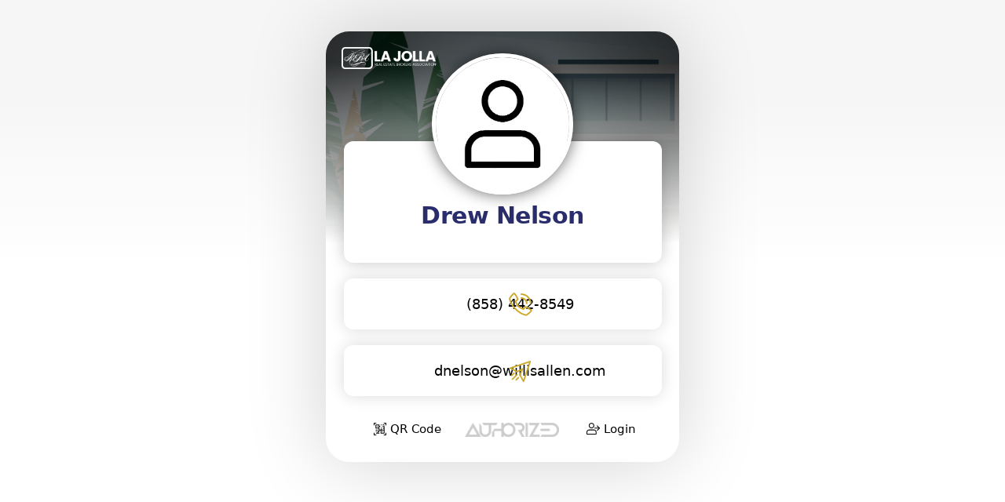

--- FILE ---
content_type: text/html
request_url: https://www.authorized.company/user/drew-nelson
body_size: 38989
content:
<!DOCTYPE html><!-- Last Published: Fri Jan 16 2026 22:50:46 GMT+0000 (Coordinated Universal Time) -->
<html data-wf-domain="www.authorized.company" data-wf-page="5fe2cb64b684541608718502" data-wf-site="5c0c59bf97f1295a965b395b" data-wf-collection="5fe2cb64b68454344971847f" data-wf-item-slug="drew-nelson">
  <head>
    <meta charset="utf-8" />
    <title>Drew Nelson</title>
    <meta content="Drew Nelson is a  working at  in the  area. Connect with  Professional Drew Nelson or learn more by visiting ." name="description" />
    <meta content="Drew Nelson" property="og:title" />
    <meta content="Drew Nelson is a  working at  in the  area. Connect with  Professional Drew Nelson or learn more by visiting ." property="og:description" />
    <meta content="" property="og:image" />
    <meta content="Drew Nelson" property="twitter:title" />
    <meta content="Drew Nelson is a  working at  in the  area. Connect with  Professional Drew Nelson or learn more by visiting ." property="twitter:description" />
    <meta content="" property="twitter:image" />
    <meta property="og:type" content="website" />
    <meta content="summary_large_image" name="twitter:card" />
    <meta content="width=device-width, initial-scale=1" name="viewport" />
    <meta content="PkroUxXVFtKO_sH0CcYs8L54Xyu7QAFUmHd9e9U7mKI" name="google-site-verification" />
    <link href="https://cdn.prod.website-files.com/5c0c59bf97f1295a965b395b/css/authorizedcompany.shared.59bddcf9c.min.css" rel="stylesheet" type="text/css" integrity="sha384-Wb3c+c3cF6R3E61ljibQrjqROwU49U5cZWGtJTwdkVCsLQze0dRAi4nmAxuA6+bL" crossorigin="anonymous" />
    <link href="https://fonts.googleapis.com" rel="preconnect" />
    <link href="https://fonts.gstatic.com" rel="preconnect" crossorigin="anonymous" />
    <script src="https://ajax.googleapis.com/ajax/libs/webfont/1.6.26/webfont.js" type="text/javascript"></script>
    <script type="text/javascript">
      WebFont.load({
        google: {
          families: ["Oswald:200,300,400,500,600,700", "Montserrat:100,100italic,200,200italic,300,300italic,400,400italic,500,500italic,600,600italic,700,700italic,800,800italic,900,900italic", "Open Sans:300,300italic,400,400italic,600,600italic,700,700italic,800,800italic", "Roboto:300,regular,500,700,900", "Poppins:100,200,300,regular,500,600,700,800,900"]
        }
      });
    </script>
    <script type="text/javascript">
      ! function(o, c) {
        var n = c.documentElement,
          t = " w-mod-";
        n.className += t + "js", ("ontouchstart" in o || o.DocumentTouch && c instanceof DocumentTouch) && (n.className += t + "touch")
      }(window, document);
    </script>
    <link href="https://cdn.prod.website-files.com/5c0c59bf97f1295a965b395b/5e120dc6946b127f8eb8613f_favion-authorized.png" rel="shortcut icon" type="image/x-icon" />
    <link href="https://cdn.prod.website-files.com/5c0c59bf97f1295a965b395b/5e2d3db28c2b175ed9c11122_webclip-authorized-white-background.jpg" rel="apple-touch-icon" />
    <link href="https://www.authorized.company/user/drew-nelson" rel="canonical" /><!-- Facebook Pixel Code -->
    <script>
      ! function(f, b, e, v, n, t, s) {
        if (f.fbq) return;
        n = f.fbq = function() {
          n.callMethod ?
            n.callMethod.apply(n, arguments) : n.queue.push(arguments)
        };
        if (!f._fbq) f._fbq = n;
        n.push = n;
        n.loaded = !0;
        n.version = '2.0';
        n.queue = [];
        t = b.createElement(e);
        t.async = !0;
        t.src = v;
        s = b.getElementsByTagName(e)[0];
        s.parentNode.insertBefore(t, s)
      }(window, document, 'script',
        'https://connect.facebook.net/en_US/fbevents.js');
      fbq('init', '243481556976561');
    </script>
    <noscript>
      <img height="1" width="1" style="display:none" src="https://www.facebook.com/tr?id=243481556976561&ev=PageView&noscript=1" />
    </noscript>
    <!-- End Facebook Pixel Code -->
    <script>
      var fb_pixel_id = '243481556976561';
    </script>


    <!-- Google tag (gtag.js) -->
    <script async src="https://www.googletagmanager.com/gtag/js?id=AW-11018255112"></script>
    <script>
      window.dataLayer = window.dataLayer || [];

      function gtag() {
        dataLayer.push(arguments);
      }
      gtag('js', new Date());
      gtag('config', 'AW-11018255112');
    </script>

    <style>
      .w-container {
        max-width: 1230px;
      }
    </style>
    <meta content="https://www.authorized.company/user/drew-nelson" property="og:url" />

    <link rel="icon" href="https://cdn.prod.website-files.com/5c0c59c097f12947115b3996/610bac67a2c3715dec075a10_20210805-4bef0ae56dd17b6a.jpeg" type="image/x-icon" />
    <link rel="shortcut icon" href="https://cdn.prod.website-files.com/5c0c59c097f12947115b3996/610bac67a2c3715dec075a10_20210805-4bef0ae56dd17b6a.jpeg" type="image/x-icon" />

    <link rel="apple-touch-icon" href="" />
    <link rel="apple-touch-icon" sizes="76x76" href="" />
    <link rel="apple-touch-icon" sizes="120x120" href="" />
    <link rel="apple-touch-icon" sizes="152x152" href="" />

    <!-- Facebook Pixel Code -->
    <script>
      ! function(f, b, e, v, n, t, s) {
        if (f.fbq) return;
        n = f.fbq = function() {
          n.callMethod ?
            n.callMethod.apply(n, arguments) : n.queue.push(arguments)
        };
        if (!f._fbq) f._fbq = n;
        n.push = n;
        n.loaded = !0;
        n.version = '2.0';
        n.queue = [];
        t = b.createElement(e);
        t.async = !0;
        t.src = v;
        s = b.getElementsByTagName(e)[0];
        s.parentNode.insertBefore(t, s)
      }(window, document, 'script',
        'https://connect.facebook.net/en_US/fbevents.js');
      fbq('init', '');
      fbq('track', 'PageView');
    </script>
    <noscript><img height="1" width="1" style="display:none" src="https://www.facebook.com/tr?id=&ev=PageView&noscript=1" /></noscript>
    <!-- End Facebook Pixel Code -->

    <!-- Global site tag (gtag.js) - Google Analytics -->
    <script async src="https://www.googletagmanager.com/gtag/js?id="></script>
    <script>
      window.dataLayer = window.dataLayer || [];

      function gtag() {
        dataLayer.push(arguments);
      }
      gtag('js', new Date());
      gtag('config', '');
    </script>

    <!-- Dont load hidden elements -->
    <script>
      const eraseHidden = () => {
        document
          .querySelectorAll(".w-condition-invisible")
          .forEach(
            el => {
              el.remove();
            }
          );
      }

      document.addEventListener("DOMContentLoaded", eraseHidden);
    </script>
    <script type="text/javascript">
      window.__WEBFLOW_CURRENCY_SETTINGS = {
        "currencyCode": "USD",
        "symbol": "$",
        "decimal": ".",
        "fractionDigits": 2,
        "group": ",",
        "template": "{{wf {\"path\":\"symbol\",\"type\":\"PlainText\"} }} {{wf {\"path\":\"amount\",\"type\":\"CommercePrice\"} }} {{wf {\"path\":\"currencyCode\",\"type\":\"PlainText\"} }}",
        "hideDecimalForWholeNumbers": false
      };
    </script>
  </head>
  <body>
    <div id="digital_business_card" style="background-image:url(&quot;https://cdn.prod.website-files.com/5c0c59c097f12947115b3996/60078d4bd1da8fb82a4248a0_5fe9a9532e6bd7457d7a82db_global-background-texture-agent-master-template.jpeg&quot;)" class="design-modern"></div>
    <div id="digital_business_card" style="background-image:none" class="design-modern w-condition-invisible"></div>
    <div class="div-profile-full-gradient-background">
      <div class="div-modern-profile-wrapper">
        <div style="background-image:url(&quot;https://cdn.prod.website-files.com/5c0c59c097f12947115b3996/60078d4bd1da8fb82a4248a0_5fe9a9532e6bd7457d7a82db_global-background-texture-agent-master-template.jpeg&quot;)" class="div-user-profile-header"></div>
        <div style="background-image:none" class="div-user-profile-header w-condition-invisible"></div>
        <div class="div-user-profile-header-gradient">
          <div class="html-logo-user-profile-mobile w-embed"><a href="" target="_blank"><img src="https://cdn.prod.website-files.com/5c0c59c097f12947115b3996/610bac67a2c3714c21075a20_20210805-1dbf27232293a11c.png" alt="Drew Nelson Logo" title="Drew Nelson" class="image-main-logo-user-profile-mobile" /></a></div>
          <div id="save-desktop-user-package" data-w-id="695f125c-3ebf-12e2-2f02-0ffe48980e5f" class="html-user-profile-top-right-icon desktop w-condition-invisible w-embed"><svg data-link_type="save_contact" xmlns="http://www.w3.org/2000/svg" width="25" height="25" viewBox="0 0 383.952 383.952" xml:space="preserve">
              <g fill-rule="evenodd" clip-rule="evenodd" fill="#FFF">
                <path d="M177.728.75c7.76 1.73 15.713 2.857 23.247 5.29 42.459 13.711 70.885 54.726 69.225 99.354a101.286 101.286 0 0 1-106.156 97.743c-48.295-2.186-88.728-39.42-95.205-87.675C61.277 59.126 101.488 7.695 157.998 1.399c.841-.094 1.655-.427 2.482-.649h17.248zm62.583 101.353c.123-39.113-31.705-71.187-70.807-71.354-39.364-.167-71.314 31.476-71.613 70.926-.297 39.164 31.745 71.456 70.998 71.551 39.321.096 71.298-31.747 71.422-71.123zM34.496 384.702c-9.22-3.454-11.895-10.243-11.566-19.759 2.213-64.043 49.44-119.241 112.742-129.32 30.2-4.809 60.741-5.042 90.401 4.99 7.621 2.577 11.938 9.57 10.568 16.794-1.723 9.084-10.272 14.694-19.084 11.795-24.871-8.183-50.368-7.689-75.653-4.297-43.43 5.828-79.805 42.21-87.186 85.553-.877 5.152-1.67 10.414-1.594 15.612.133 9.037-3.238 15.402-11.879 18.632h-6.749zM284.215 384.702c-8.84-3.3-12.013-9.783-11.733-19.013.407-13.476.105-26.973.105-40.979h-4.232c-13.121 0-26.243.018-39.365-.006-9.691-.018-16.447-6.322-16.336-15.181.11-8.713 6.782-14.787 16.328-14.805 12.997-.022 25.993-.006 38.99-.006h4.614v-4.609c.004-13.247-.128-26.494.052-39.738.151-11.16 9.909-18.281 19.902-14.804 6.261 2.178 9.972 7.617 10.022 15.161.088 12.995.027 25.993.029 38.989l.001 5.001h4.223c13.121 0 26.243-.017 39.364.006 9.699.018 16.45 6.31 16.342 15.171-.107 8.708-6.787 14.796-16.33 14.813-12.996.024-25.993.007-38.989.007h-4.392c-.083 1.596-.208 2.917-.209 4.239-.016 12.246-.323 24.504.093 36.737.314 9.234-2.901 15.707-11.73 19.016l-6.749.001z" />
              </g>
            </svg></div>
          <div id="save-desktop-team-package" data-w-id="af61af8f-7823-c472-79d8-9b73faa3f050" class="html-user-profile-top-right-icon desktop w-condition-invisible w-embed"><svg data-link_type="save_contact" xmlns="http://www.w3.org/2000/svg" width="25" height="25" viewBox="0 0 383.952 383.952" xml:space="preserve">
              <g fill-rule="evenodd" clip-rule="evenodd" fill="#FFF">
                <path d="M177.728.75c7.76 1.73 15.713 2.857 23.247 5.29 42.459 13.711 70.885 54.726 69.225 99.354a101.286 101.286 0 0 1-106.156 97.743c-48.295-2.186-88.728-39.42-95.205-87.675C61.277 59.126 101.488 7.695 157.998 1.399c.841-.094 1.655-.427 2.482-.649h17.248zm62.583 101.353c.123-39.113-31.705-71.187-70.807-71.354-39.364-.167-71.314 31.476-71.613 70.926-.297 39.164 31.745 71.456 70.998 71.551 39.321.096 71.298-31.747 71.422-71.123zM34.496 384.702c-9.22-3.454-11.895-10.243-11.566-19.759 2.213-64.043 49.44-119.241 112.742-129.32 30.2-4.809 60.741-5.042 90.401 4.99 7.621 2.577 11.938 9.57 10.568 16.794-1.723 9.084-10.272 14.694-19.084 11.795-24.871-8.183-50.368-7.689-75.653-4.297-43.43 5.828-79.805 42.21-87.186 85.553-.877 5.152-1.67 10.414-1.594 15.612.133 9.037-3.238 15.402-11.879 18.632h-6.749zM284.215 384.702c-8.84-3.3-12.013-9.783-11.733-19.013.407-13.476.105-26.973.105-40.979h-4.232c-13.121 0-26.243.018-39.365-.006-9.691-.018-16.447-6.322-16.336-15.181.11-8.713 6.782-14.787 16.328-14.805 12.997-.022 25.993-.006 38.99-.006h4.614v-4.609c.004-13.247-.128-26.494.052-39.738.151-11.16 9.909-18.281 19.902-14.804 6.261 2.178 9.972 7.617 10.022 15.161.088 12.995.027 25.993.029 38.989l.001 5.001h4.223c13.121 0 26.243-.017 39.364.006 9.699.018 16.45 6.31 16.342 15.171-.107 8.708-6.787 14.796-16.33 14.813-12.996.024-25.993.007-38.989.007h-4.392c-.083 1.596-.208 2.917-.209 4.239-.016 12.246-.323 24.504.093 36.737.314 9.234-2.901 15.707-11.73 19.016l-6.749.001z" />
              </g>
            </svg></div>
          <div id="save-mobile-user-package" class="html-user-profile-top-right-icon w-condition-invisible w-embed"><a data-link_type="save_contact" href="https://my.authorized.company/drew-nelson.vcf"><svg xmlns="http://www.w3.org/2000/svg" width="25" height="25" viewBox="0 0 383.952 383.952" xml:space="preserve">
                <g fill-rule="evenodd" clip-rule="evenodd" fill="#FFF">
                  <path d="M177.728.75c7.76 1.73 15.713 2.857 23.247 5.29 42.459 13.711 70.885 54.726 69.225 99.354a101.286 101.286 0 0 1-106.156 97.743c-48.295-2.186-88.728-39.42-95.205-87.675C61.277 59.126 101.488 7.695 157.998 1.399c.841-.094 1.655-.427 2.482-.649h17.248zm62.583 101.353c.123-39.113-31.705-71.187-70.807-71.354-39.364-.167-71.314 31.476-71.613 70.926-.297 39.164 31.745 71.456 70.998 71.551 39.321.096 71.298-31.747 71.422-71.123zM34.496 384.702c-9.22-3.454-11.895-10.243-11.566-19.759 2.213-64.043 49.44-119.241 112.742-129.32 30.2-4.809 60.741-5.042 90.401 4.99 7.621 2.577 11.938 9.57 10.568 16.794-1.723 9.084-10.272 14.694-19.084 11.795-24.871-8.183-50.368-7.689-75.653-4.297-43.43 5.828-79.805 42.21-87.186 85.553-.877 5.152-1.67 10.414-1.594 15.612.133 9.037-3.238 15.402-11.879 18.632h-6.749zM284.215 384.702c-8.84-3.3-12.013-9.783-11.733-19.013.407-13.476.105-26.973.105-40.979h-4.232c-13.121 0-26.243.018-39.365-.006-9.691-.018-16.447-6.322-16.336-15.181.11-8.713 6.782-14.787 16.328-14.805 12.997-.022 25.993-.006 38.99-.006h4.614v-4.609c.004-13.247-.128-26.494.052-39.738.151-11.16 9.909-18.281 19.902-14.804 6.261 2.178 9.972 7.617 10.022 15.161.088 12.995.027 25.993.029 38.989l.001 5.001h4.223c13.121 0 26.243-.017 39.364.006 9.699.018 16.45 6.31 16.342 15.171-.107 8.708-6.787 14.796-16.33 14.813-12.996.024-25.993.007-38.989.007h-4.392c-.083 1.596-.208 2.917-.209 4.239-.016 12.246-.323 24.504.093 36.737.314 9.234-2.901 15.707-11.73 19.016l-6.749.001z" />
                </g>
              </svg></a></div>
          <div id="save-mobile-team-package" class="html-user-profile-top-right-icon w-condition-invisible w-embed"><a data-link_type="save_contact" href="https://my.authorized.company/drew-nelson.vcf"><svg xmlns="http://www.w3.org/2000/svg" width="25" height="25" viewBox="0 0 383.952 383.952" xml:space="preserve">
                <g fill-rule="evenodd" clip-rule="evenodd" fill="#FFF">
                  <path d="M177.728.75c7.76 1.73 15.713 2.857 23.247 5.29 42.459 13.711 70.885 54.726 69.225 99.354a101.286 101.286 0 0 1-106.156 97.743c-48.295-2.186-88.728-39.42-95.205-87.675C61.277 59.126 101.488 7.695 157.998 1.399c.841-.094 1.655-.427 2.482-.649h17.248zm62.583 101.353c.123-39.113-31.705-71.187-70.807-71.354-39.364-.167-71.314 31.476-71.613 70.926-.297 39.164 31.745 71.456 70.998 71.551 39.321.096 71.298-31.747 71.422-71.123zM34.496 384.702c-9.22-3.454-11.895-10.243-11.566-19.759 2.213-64.043 49.44-119.241 112.742-129.32 30.2-4.809 60.741-5.042 90.401 4.99 7.621 2.577 11.938 9.57 10.568 16.794-1.723 9.084-10.272 14.694-19.084 11.795-24.871-8.183-50.368-7.689-75.653-4.297-43.43 5.828-79.805 42.21-87.186 85.553-.877 5.152-1.67 10.414-1.594 15.612.133 9.037-3.238 15.402-11.879 18.632h-6.749zM284.215 384.702c-8.84-3.3-12.013-9.783-11.733-19.013.407-13.476.105-26.973.105-40.979h-4.232c-13.121 0-26.243.018-39.365-.006-9.691-.018-16.447-6.322-16.336-15.181.11-8.713 6.782-14.787 16.328-14.805 12.997-.022 25.993-.006 38.99-.006h4.614v-4.609c.004-13.247-.128-26.494.052-39.738.151-11.16 9.909-18.281 19.902-14.804 6.261 2.178 9.972 7.617 10.022 15.161.088 12.995.027 25.993.029 38.989l.001 5.001h4.223c13.121 0 26.243-.017 39.364.006 9.699.018 16.45 6.31 16.342 15.171-.107 8.708-6.787 14.796-16.33 14.813-12.996.024-25.993.007-38.989.007h-4.392c-.083 1.596-.208 2.917-.209 4.239-.016 12.246-.323 24.504.093 36.737.314 9.234-2.901 15.707-11.73 19.016l-6.749.001z" />
                </g>
              </svg></a></div>
          <div data-collapse="all" data-animation="default" data-duration="800" data-doc-height="1" data-easing="ease" data-easing2="ease" role="banner" class="navbar-user-profile-new w-nav">
            <div class="w-container"><a href="#" class="brand-7 w-nav-brand"><img alt="" src="https://cdn.prod.website-files.com/5c0c59c097f12947115b3996/610bac67a2c37103e6075a1e_20210805-3e6df688339f1ef3.png" class="image-user-profile-logo" /></a>
              <nav role="navigation" class="nav-menu-user-profile-new w-nav-menu">
                <div class="div-block-user-menu-wrapper">
                  <div style="color:#2a2d6c" class="text-user-name">Drew Nelson</div>
                  <div style="color:#666666" class="text-user-title w-dyn-bind-empty"></div>
                  <div class="w-layout-grid grid-lead-capture-user">
                    <div id="lead_form_container" class="div-lead-capture-user-profile">
                      <div id="form_block" class="lead-capture-form-block-user w-form">
                        <form id="lead_form" name="email-form" data-name="Email Form" method="get" novalidate="novalidate" class="lead-capture-form" data-wf-page-id="5fe2cb64b684541608718502" data-wf-element-id="6969c531-ac8e-4cdf-c2c7-9e50cdac22c4" data-turnstile-sitekey="0x4AAAAAAAQTptj2So4dx43e"><input class="lead-capture-field-dark w-input" maxlength="256" name="name" data-name="Name" placeholder="Name" type="text" id="lead_form_name" /><input class="lead-capture-field-dark w-input" maxlength="256" name="email" data-name="Email" placeholder="Email" type="email" id="lead_form_email" /><input class="lead-capture-field-dark w-input" maxlength="256" name="phone" data-name="Phone" placeholder="Phone" type="tel" id="lead_form_phone" /><textarea placeholder="Message" maxlength="5000" id="lead_form_message" name="message" data-name="Message" class="lead-capture-message-field-dark w-input"></textarea><input type="submit" data-wait="Please wait..." id="submit" style="background-color:#2a2d6c;color:#ffffff" class="button-lead-capture w-button" value="Connect With Me" /></form>
                        <div class="w-form-done">
                          <div>Thank you! Your submission has been received!</div>
                        </div>
                        <div class="w-form-fail">
                          <div>Oops! Something went wrong while submitting the form.</div>
                        </div>
                      </div>
                    </div>
                    <div id="lead_form_success" class="div-lead-capture-success">
                      <div class="rich-text-global-popup black w-richtext">
                        <h1>Success!</h1>
                      </div>
                      <div class="w-embed">
                        <center>
                          <?xml version="1.0" encoding="utf-8"?>
                          <!-- Generator: Adobe Illustrator 16.0.0, SVG Export Plug-In . SVG Version: 6.00 Build 0)  -->
                          <!DOCTYPE svg PUBLIC "-//W3C//DTD SVG 1.1//EN" "http://www.w3.org/Graphics/SVG/1.1/DTD/svg11.dtd">
                          <svg version="1.1" id="Layer_1" xmlns="http://www.w3.org/2000/svg" xmlns:xlink="http://www.w3.org/1999/xlink" x="0px" y="0px" width="150px" height="150px" viewBox="0 0 512 512" enable-background="new 0 0 512 512" xml:space="preserve">
                            <g>
                              <g>
                                <path fill="#2a2d6c" d="M160.744,242.505c-6.351-6.35-16.67-6.35-23.02,0c-6.351,6.351-6.351,16.67,0,23.02l75.014,75.014
			c3.175,3.176,7.145,4.764,11.51,4.764c0.397,0,0.397,0,0.794,0c4.366-0.397,8.731-2.382,11.907-5.954l187.734-225.042
			c5.556-6.748,4.763-17.067-1.985-23.021c-6.747-5.556-17.066-4.763-23.02,1.985L223.057,304.818L160.744,242.505L160.744,242.505z
			" />
                                <path fill="#ccab2d" d="M377.451,60.726C286.164,3.572,169.079,17.066,92.875,93.271c-89.699,89.699-89.699,236.154,0,325.854
			c44.85,44.85,103.987,67.473,162.729,67.473c58.741,0,117.879-22.623,162.729-67.473c76.602-76.603,89.699-194.084,32.148-285.371
			c-4.763-7.541-14.686-9.922-22.227-5.16c-7.541,4.763-9.922,14.686-5.159,22.227c49.612,78.586,38.103,179.399-27.783,245.284
			c-76.998,76.998-202.815,76.998-279.814,0s-76.999-202.815,0-279.814c65.885-65.488,166.301-76.999,244.887-28.18
			c7.541,4.763,17.463,2.381,22.227-5.16C387.374,75.411,384.992,65.488,377.451,60.726z" />
                              </g>
                            </g>
                          </svg>
                        </center>
                      </div>
                      <div class="rich-text-global-popup black w-richtext">
                        <h3>Your information has been received.</h3>
                        <p>I will be in touch with you shortly. I appreciate your patience and look forward to connecting with you!</p>
                      </div>
                    </div>
                  </div>
                </div>
              </nav>
              <div class="menu-button-user-profile w-nav-button">
                <div class="icon-send-message w-embed">
                  <?xml version="1.0" encoding="utf-8"?>
                  <!-- Generator: Adobe Illustrator 16.0.0, SVG Export Plug-In . SVG Version: 6.00 Build 0)  -->
                  <!DOCTYPE svg PUBLIC "-//W3C//DTD SVG 1.1//EN" "http://www.w3.org/Graphics/SVG/1.1/DTD/svg11.dtd">
                  <svg version="1.1" id="Layer_1" xmlns="http://www.w3.org/2000/svg" xmlns:xlink="http://www.w3.org/1999/xlink" x="0px" y="0px" width="100%" height="100%" viewBox="0 0 409.635 409.635" enable-background="new 0 0 409.635 409.635" xml:space="preserve">
                    <g>
                      <path fill-rule="evenodd" clip-rule="evenodd" fill="#ccab2d" d="M240.82,409.635c-4.777-1.792-7.582-5.333-9.775-9.877
		c-23.375-48.42-46.846-96.794-70.446-145.104c-1.108-2.269-3.341-4.507-5.61-5.613c-48.191-23.538-96.447-46.946-144.748-70.263
		c-4.646-2.242-8.419-5.002-10.24-9.963c0-1.867,0-3.734,0-5.601c2.158-4.716,5.841-7.509,10.651-9.426
		c59.567-23.728,119.095-47.56,178.628-71.375C257.933,54.947,326.582,27.471,395.233,0c1.867,0,3.734,0,5.601,0
		c2.935,2.934,5.867,5.867,8.801,8.8c0,1.867,0,3.734,0,5.601c-0.751,1.827-1.516,3.648-2.249,5.482
		c-50.398,125.983-100.81,251.961-151.13,377.975c-2.05,5.133-4.521,9.546-9.835,11.777
		C244.555,409.635,242.687,409.635,240.82,409.635z M346.845,45.236C244.812,86.056,143.655,126.523,41.683,167.317
		c41.895,20.313,82.799,40.147,123.3,59.785C225.607,166.476,285.825,106.257,346.845,45.236z M364.103,63.522
		c-60.534,60.533-120.899,120.9-181.434,181.435c19.626,40.46,39.43,81.286,59.656,122.986
		C283.183,265.807,323.628,164.7,364.103,63.522z" />
                    </g>
                  </svg>
                </div>
              </div>
            </div>
          </div>
        </div>
        <div class="grid-digital-card-contact-info"><img src="" loading="lazy" alt="" class="image-profile-pic w-condition-invisible w-dyn-bind-empty" /><img src="https://cdn.prod.website-files.com/5c0c59bf97f1295a965b395b/5fd2a10b0ea4342b7018c7e0_place-holder-profile-pic.jpg" loading="lazy" alt="" class="image-profile-pic" />
          <div style="color:#2a2d6c" class="text-digital-card-name">Drew Nelson</div>
          <div style="color:#000000" class="text-digital-card-special-feature w-dyn-bind-empty"></div>
          <div id="w-node-_72ec7ca7-e8c8-ac0a-5016-e59336d7542b-08718502" class="w-layout-grid grid-digital-card-business-info">
            <div id="w-node-_1d8d60c0-0cba-f1ce-48fb-bfcee43dbee0-08718502" class="w-layout-grid grid-digital-card-title-company">
              <div style="color:#666666" class="text-user-profile-subtext w-condition-invisible w-dyn-bind-empty"></div>
              <div style="color:#666666" class="text-user-profile-subtext w-condition-invisible">|</div>
              <div style="color:#666666" class="text-user-profile-subtext w-condition-invisible w-dyn-bind-empty"></div>
            </div>
            <div id="w-node-_137a54a8-313f-6449-283e-5a1474c3bec5-08718502" class="w-layout-grid grid-digital-card-title-company w-condition-invisible">
              <div style="color:#666666" class="text-user-profile-subtext w-condition-invisible">License Number</div>
              <div style="color:#666666" class="text-user-profile-subtext w-condition-invisible w-dyn-bind-empty"></div>
            </div>
          </div>
          <div id="w-node-ec516f29-cc02-723a-1a5a-10c537b2b363-08718502" class="w-layout-grid grid-digital-card-contact-buttons">
            <div class="div-digital-card-contact-buttons">
              <div class="html-profile-contact-icon w-embed">
                <center><a href="sms:+1(858) 442-8549" data-link_type="contact" class="dbc_link">
                    <svg xmlns="http://www.w3.org/2000/svg" width="85" height="85" viewBox="0 0 599 717.068" xml:space="preserve">
                      <path fill-rule="evenodd" clip-rule="evenodd" fill="#FFF" d="M593.787 701.318c0 6.627-5.373 12-12 12H17.213c-6.627 0-12-5.373-12-12V15.75c0-6.627 5.373-12 12-12h564.574c6.627 0 12 5.373 12 12v685.568z" />
                      <path fill="#ccab2d" d="M284.976 60.999h31.049c6.638.892 13.285 1.725 19.914 2.685 100.588 14.55 182.438 94.3 199.379 194.334 1.459 8.614 2.466 17.303 3.684 25.958v31.048c-.893 6.646-1.729 13.299-2.688 19.935-14.522 100.547-94.3 182.408-194.353 199.362-8.605 1.458-17.29 2.464-25.937 3.68h-31.049c-6.639-.892-13.285-1.726-19.914-2.685-100.588-14.55-182.438-94.302-199.379-194.335-1.459-8.613-2.467-17.303-3.684-25.957v-31.048c.893-6.646 1.729-13.3 2.687-19.936 14.524-100.547 94.3-182.408 194.353-199.362 8.607-1.457 17.291-2.463 25.938-3.679zM212.71 453.822c2.473-.908 4.724-1.348 6.556-2.471 16.854-10.33 33.769-20.57 50.357-31.314 5.132-3.323 10.212-4.421 15.885-3.33 14.201 2.733 28.517 1.965 42.485-.356 19.807-3.293 38.97-9.044 56.455-19.657 22.299-13.534 39.995-31.285 51.975-54.488 7.668-14.852 12.424-30.47 11.381-47.512-.459-7.49.745-15.193-.524-22.5-2.43-13.96-7.796-26.978-15.113-39.248-8.374-14.042-19.122-25.918-31.741-36.07-11.442-9.205-24.476-15.858-38.05-21.348-15.666-6.337-31.771-10.709-48.916-10.136-7.048.236-14.118.271-21.161-.012-11.761-.471-23.038 2.014-34.055 5.559-20.491 6.595-39.397 15.99-55.934 30.283-12.517 10.819-22.223 23.484-30.258 37.699-10.384 18.372-12.933 38.158-12.477 59.024.366 16.748 4.852 31.998 12.675 46.229 9.97 18.138 22.604 34.271 40.461 45.037l-.001 64.611z" />
                      <g fill="#000000">
                        <path d="M261.219 587.346h-23.237v64.497h-9.483v-64.497h-23.187v-7.795h55.907v7.795zM287.883 652.836c-7.283 0-13.208-2.392-17.776-7.175s-6.852-11.18-6.852-19.19v-1.688c0-5.329 1.018-10.087 3.053-14.275 2.036-4.187 4.883-7.464 8.54-9.831 3.657-2.366 7.622-3.55 11.893-3.55 6.984 0 12.412 2.301 16.285 6.901 3.873 4.602 5.809 11.188 5.809 19.762v3.823H272.44c.132 5.296 1.68 9.574 4.642 12.835 2.963 3.26 6.729 4.891 11.297 4.891 3.242 0 5.99-.662 8.242-1.986 2.25-1.323 4.221-3.078 5.908-5.264l5.609 4.37c-4.501 6.918-11.253 10.377-20.255 10.377zm-1.143-48.162c-3.708 0-6.82 1.35-9.335 4.047-2.516 2.698-4.071 6.479-4.667 11.345h26.91v-.694c-.264-4.668-1.521-8.283-3.773-10.849-2.25-2.566-5.295-3.849-9.135-3.849zM337.483 617.732l11.916-19.612h10.725l-17.576 26.563 18.123 27.159h-10.626l-12.412-20.108-12.413 20.108h-10.675l18.122-27.159-17.576-26.563h10.625l11.767 19.612zM382.319 585.111v13.009h10.029v7.1h-10.029v33.358c0 2.154.446 3.771 1.34 4.848.895 1.076 2.416 1.615 4.568 1.615 1.059 0 2.515-.199 4.369-.597v7.404c-2.417.658-4.767.987-7.051.987-4.104 0-7.199-1.241-9.284-3.724-2.086-2.483-3.128-6.008-3.128-10.576V605.22h-9.781v-7.1h9.781v-13.009h9.186z" />
                      </g>
                    </svg>
                  </a></center>
              </div>
              <div class="html-profile-contact-icon w-embed">
                <center><a href="tel:+1(858) 442-8549" data-link_type="contact" class="dbc_link">
                    <svg xmlns="http://www.w3.org/2000/svg" width="85" height="85" viewBox="0 0 599 717.068" xml:space="preserve">
                      <path fill-rule="evenodd" clip-rule="evenodd" fill="#FFF" d="M593.787 701.318c0 6.627-5.373 12-12 12H17.213c-6.627 0-12-5.373-12-12V15.75c0-6.627 5.373-12 12-12h564.574c6.627 0 12 5.373 12 12v685.568z" />
                      <path fill="#ccab2d" d="M284.976 60.999h31.049c6.638.892 13.285 1.725 19.914 2.685 100.588 14.55 182.438 94.3 199.379 194.334 1.459 8.614 2.466 17.303 3.684 25.958v31.048c-.893 6.646-1.729 13.299-2.688 19.935-14.522 100.547-94.3 182.408-194.353 199.362-8.605 1.458-17.29 2.464-25.937 3.68h-31.049c-6.639-.892-13.285-1.726-19.914-2.685-100.588-14.55-182.438-94.302-199.379-194.335-1.459-8.613-2.467-17.303-3.684-25.957v-31.048c.893-6.646 1.729-13.3 2.687-19.936 14.524-100.547 94.3-182.408 194.353-199.362 8.607-1.457 17.291-2.463 25.938-3.679zm125.977 389.533c6.124-.047 9.365-3.08 11.705-8.185 5.763-12.568 11.822-25.002 17.695-37.521 3.19-6.804 6.465-13.583 9.284-20.541 2.085-5.149.158-9.854-4.403-12.743-6.866-4.351-13.733-8.701-20.564-13.107-11.473-7.4-22.904-14.861-34.375-22.262-5.838-3.768-9.818-3.276-14.828 1.729-6.875 6.868-13.842 13.649-20.577 20.652-3.695 3.843-8.217 5.553-13.063 4.283-9.145-2.396-18.439-4.767-27.041-8.574-19.236-8.513-35.073-21.648-48.672-37.731-12.825-15.17-21.821-32.109-26.849-51.323-2.278-8.71-1.529-15.839 5.895-22.072 6.458-5.423 12.068-11.854 18.051-17.841 4.818-4.826 5.322-8.747 1.672-14.462-3.056-4.785-6.295-9.454-9.38-14.221-8.497-13.138-17.081-26.224-25.375-39.489-3.989-6.379-8.778-8.566-15.538-5.404-19.343 9.049-38.571 18.345-57.838 27.557-3.715 1.776-5.962 4.66-5.328 8.874 1.873 12.451 3.052 25.098 6.138 37.251 5.941 23.394 15.087 45.617 26.929 66.749 14.125 25.204 31.554 47.932 51.759 68.391 11.176 11.317 23.543 21.559 36.02 31.469 29.799 23.671 63.173 40.597 100.019 50.277 12.73 3.344 25.767 5.528 38.664 8.244z" />
                      <g fill="#000000">
                        <path d="M275.643 628.904c-.894 7.646-3.716 13.547-8.466 17.7-4.75 4.154-11.064 6.231-18.942 6.231-8.54 0-15.384-3.062-20.531-9.186-5.147-6.123-7.721-14.316-7.721-24.577v-6.951c0-6.72 1.199-12.628 3.6-17.726 2.399-5.098 5.801-9.012 10.203-11.743 4.402-2.73 9.5-4.096 15.293-4.096 7.679 0 13.836 2.144 18.471 6.43 4.634 4.287 7.331 10.221 8.093 17.8h-9.583c-.827-5.776-2.623-9.96-5.387-12.55-2.765-2.59-6.629-3.885-11.594-3.885-6.091 0-10.866 2.253-14.325 6.759-3.459 4.506-5.188 10.916-5.188 19.23v7.007c0 7.853 1.639 14.098 4.916 18.735s7.861 6.957 13.753 6.957c5.295 0 9.36-1.2 12.19-3.601 2.83-2.399 4.708-6.578 5.635-12.536h9.583zM320.378 651.843c-.529-1.059-.959-2.945-1.291-5.66-4.27 4.436-9.367 6.653-15.291 6.653-5.297 0-9.642-1.497-13.034-4.493-3.394-2.996-5.09-6.794-5.09-11.396 0-5.594 2.127-9.938 6.38-13.033 4.254-3.095 10.236-4.643 17.949-4.643h8.938v-4.221c0-3.21-.961-5.767-2.879-7.671-1.92-1.903-4.75-2.854-8.49-2.854-3.277 0-6.025.827-8.242 2.482-2.219 1.655-3.328 3.657-3.328 6.008h-9.234c0-2.682.951-5.271 2.854-7.771s4.485-4.477 7.745-5.934c3.262-1.456 6.844-2.185 10.75-2.185 6.189 0 11.039 1.548 14.549 4.643 3.508 3.096 5.328 7.356 5.461 12.785v24.727c0 4.933.629 8.854 1.887 11.768v.794h-9.634zm-15.242-7.001c2.879 0 5.611-.745 8.191-2.234 2.582-1.489 4.453-3.426 5.611-5.809v-11.023h-7.199c-11.254 0-16.882 3.295-16.882 9.881 0 2.88.96 5.131 2.88 6.753s4.387 2.432 7.399 2.432zM352.503 651.843h-9.185v-76.265h9.185v76.265zM377.18 651.843h-9.185v-76.265h9.185v76.265z" />
                      </g>
                    </svg>
                  </a></center>
              </div>
              <div class="html-profile-contact-icon w-embed">
                <center><a href="mailto:dnelson@willisallen.com" data-link_type="contact" class="dbc_link">
                    <svg xmlns="http://www.w3.org/2000/svg" width="85" height="85" viewBox="0 0 599 717.068" xml:space="preserve">
                      <path fill-rule="evenodd" clip-rule="evenodd" fill="#FFF" d="M593.787 701.318c0 6.627-5.373 12-12 12H17.213c-6.627 0-12-5.373-12-12V15.75c0-6.627 5.373-12 12-12h564.574c6.627 0 12 5.373 12 12v685.568z" />
                      <path fill="#ccab2d" d="M283.976 60.999h31.049c6.638.892 13.285 1.725 19.914 2.685 100.588 14.55 182.438 94.3 199.379 194.334 1.459 8.614 2.466 17.303 3.684 25.958v31.048c-.893 6.646-1.729 13.299-2.688 19.935-14.522 100.547-94.3 182.408-194.353 199.362-8.605 1.458-17.29 2.464-25.937 3.68h-31.049c-6.639-.892-13.285-1.726-19.914-2.685-100.588-14.55-182.438-94.302-199.379-194.335-1.459-8.613-2.467-17.303-3.684-25.957v-31.048c.893-6.646 1.729-13.3 2.687-19.936 14.524-100.547 94.3-182.408 194.353-199.362 8.607-1.457 17.291-2.463 25.938-3.679zm15.994 135.48c-43.117 0-86.235.122-129.351-.147-5.601-.035-10.262 1.564-13.828 5.111-2.85 2.834-4.916 6.905-5.99 10.796-.313 1.137 3.813 3.776 6.167 5.329 27.929 18.427 55.917 36.765 83.87 55.153 18.724 12.317 37.459 24.619 56.076 37.093 2.368 1.585 3.744 1.575 6.115 0 20.831-13.852 41.786-27.517 62.701-41.244 27.073-17.771 54.158-35.525 81.17-53.391 1.208-.799 2.573-2.725 2.437-3.969-.734-6.679-10.352-14.724-17.191-14.726-44.059-.009-88.118-.005-132.176-.005zm.004 206.983h130.728c7.939 0 15.356-5.771 18.111-13.442.904-2.514.577-3.414-1.638-4.729-7.649-4.539-15.16-9.314-22.673-14.081-30.051-19.063-60.116-38.105-90.057-57.342-2.301-1.478-3.595-1.396-5.595-.013-6.691 4.627-13.572 8.985-20.196 13.705-5.908 4.211-11.464 4.208-17.372-.004-6.624-4.722-13.413-9.221-20.273-13.588-1.202-.766-3.57-1.128-4.643-.461-20.313 12.645-40.522 25.455-60.731 38.266-17.626 11.174-35.239 22.366-52.796 33.647-1.063.684-2.352 2.326-2.22 3.352.889 6.873 10.495 14.687 17.686 14.688 43.89.004 87.779.002 131.669.002zm-47.732-101.925-101.679-66.946v131.145l101.679-64.199zm197.029 64.134v-131.03l-101.553 66.904 101.553 64.126z" />
                      <g fill="#000000">
                        <path d="M222.962 618.428h-31.33v25.62h36.394v7.795H182.1v-72.292h45.431v7.795h-35.898v23.286h31.33v7.796zM247.093 598.12l.249 5.958c3.938-4.634 9.251-6.951 15.939-6.951 7.513 0 12.627 2.88 15.342 8.64 1.787-2.582 4.112-4.668 6.976-6.256 2.863-1.589 6.248-2.384 10.154-2.384 11.783 0 17.775 6.24 17.974 18.719v35.997h-9.186v-35.451c0-3.839-.877-6.711-2.632-8.614s-4.7-2.855-8.838-2.855c-3.409 0-6.239 1.019-8.49 3.054-2.251 2.036-3.559 4.775-3.922 8.218v35.649h-9.235V616.64c0-7.812-3.823-11.718-11.47-11.718-6.025 0-10.146 2.566-12.364 7.696v39.225h-9.186V598.12h8.689zM360.745 651.843c-.529-1.059-.96-2.945-1.291-5.66-4.27 4.436-9.367 6.653-15.292 6.653-5.297 0-9.642-1.497-13.034-4.493-3.394-2.996-5.089-6.794-5.089-11.396 0-5.594 2.126-9.938 6.38-13.033 4.253-3.095 10.236-4.643 17.949-4.643h8.938v-4.221c0-3.21-.961-5.767-2.88-7.671-1.92-1.903-4.75-2.854-8.49-2.854-3.277 0-6.025.827-8.242 2.482-2.219 1.655-3.327 3.657-3.327 6.008h-9.235c0-2.682.951-5.271 2.855-7.771 1.903-2.499 4.484-4.477 7.745-5.934 3.261-1.456 6.844-2.185 10.75-2.185 6.189 0 11.039 1.548 14.548 4.643 3.508 3.096 5.329 7.356 5.462 12.785v24.727c0 4.933.628 8.854 1.887 11.768v.794h-9.634zm-15.243-7.001c2.88 0 5.611-.745 8.192-2.234 2.582-1.489 4.452-3.426 5.611-5.809v-11.023h-7.2c-11.254 0-16.881 3.295-16.881 9.881 0 2.88.96 5.131 2.88 6.753 1.919 1.621 4.386 2.432 7.398 2.432zM382.939 583.87c0-1.489.454-2.747 1.365-3.773.91-1.025 2.259-1.539 4.047-1.539 1.787 0 3.145.514 4.071 1.539.926 1.026 1.39 2.284 1.39 3.773s-.464 2.73-1.39 3.724c-.927.993-2.284 1.489-4.071 1.489-1.788 0-3.137-.496-4.047-1.489-.91-.993-1.365-2.235-1.365-3.724zm9.93 67.973h-9.185V598.12h9.185v53.723zM417.546 651.843h-9.185v-76.265h9.185v76.265z" />
                      </g>
                    </svg>
                  </a></center>
              </div>
            </div>
            <div class="div-digital-card-social-icons w-condition-invisible">
              <div class="svg-social-icon-user-profile w-condition-invisible w-embed"><a href="" target="_blank" title="Drew Nelson Facebook" data-link_type="social" class="dbc_link"><svg width="100%" height="100%" viewBox="0 0 512 512" xmlns="http://www.w3.org/2000/svg" fill="#ccab2d" width="30" height="30" viewBox="0 0 512 512" xml:space="preserve">
                    <path color="#ccab2d" d="M475.074 0H36.926C16.531 0 0 16.531 0 36.926v438.148C0 495.469 16.531 512 36.926 512H273.5V314H207v-77.5h66.5v-57.035c0-66.141 40.379-102.141 99.379-102.141 28.258 0 52.543 2.105 59.621 3.047V149.5h-40.684c-32.102 0-38.316 15.254-38.316 37.641V236.5h76.75l-10 77.5H353.5v198h121.574C495.469 512 512 495.469 512 475.074V36.926C512 16.531 495.469 0 475.074 0z" />
                  </svg></a></div>
              <div class="svg-social-icon-user-profile w-condition-invisible w-embed"><a href="" target="_blank" title="Drew Nelson Instagram" data-link_type="social" class="dbc_link"><svg width="100%" height="100%" viewBox="0 0 512 512" xmlns="http://www.w3.org/2000/svg" fill="#ccab2d" width="30" height="30" viewBox="0 0 512 512" xml:space="preserve">
                    <path d="M437 0H75C33.648 0 0 33.648 0 75v362c0 41.352 33.648 75 75 75h362c41.352 0 75-33.648 75-75V75c0-41.352-33.648-75-75-75zM257 390c-74.441 0-135-60.559-135-135s60.559-135 135-135 135 60.559 135 135-60.559 135-135 135zm150-240c-24.812 0-45-20.188-45-45s20.188-45 45-45 45 20.188 45 45-20.188 45-45 45z" />
                    <path d="M407 90c-8.277 0-15 6.723-15 15s6.723 15 15 15 15-6.723 15-15-6.723-15-15-15zM257 150c-57.891 0-105 47.109-105 105s47.109 105 105 105 105-47.109 105-105-47.109-105-105-105z" />
                  </svg></a></div>
              <div class="svg-social-icon-user-profile w-condition-invisible w-embed"><a href="" target="_blank" title="Drew Nelson Twitter" data-link_type="social" class="dbc_link"><svg width="100%" height="100%" viewBox="0 0 512 512" xmlns="http://www.w3.org/2000/svg" fill="#ccab2d" width="30" height="30" viewBox="0 0 512 512" xml:space="preserve">
                    <path d="M475.074 0H36.926C16.531 0 0 16.531 0 36.926v438.148C0 495.469 16.531 512 36.926 512h438.148C495.469 512 512 495.469 512 475.074V36.926C512 16.531 495.469 0 475.074 0zM372.887 199.602c.113 2.52.168 5.051.168 7.594 0 77.645-59.102 167.18-167.184 167.184h.004-.004c-33.184 0-64.062-9.727-90.066-26.395 4.598.543 9.277.812 14.016.812 27.531 0 52.867-9.391 72.98-25.152-25.723-.477-47.41-17.465-54.895-40.812a58.443 58.443 0 0 0 11.043 1.062 58.8 58.8 0 0 0 15.496-2.07c-26.887-5.383-47.141-29.145-47.141-57.598 0-.266 0-.504.008-.75a58.361 58.361 0 0 0 26.613 7.348c-15.777-10.527-26.148-28.523-26.148-48.91a58.593 58.593 0 0 1 7.957-29.535c28.977 35.555 72.281 58.938 121.117 61.395a58.698 58.698 0 0 1-1.527-13.398c0-32.438 26.316-58.754 58.766-58.754 16.902 0 32.168 7.145 42.891 18.566a117.842 117.842 0 0 0 37.312-14.262c-4.395 13.715-13.707 25.223-25.84 32.5 11.887-1.422 23.215-4.574 33.742-9.254a119.433 119.433 0 0 1-29.308 30.429z" />
                  </svg></a></div>
              <div class="svg-social-icon-user-profile w-condition-invisible w-embed"><a href="" target="_blank" title="Drew Nelson YouTube" data-link_type="social" class="dbc_link"><svg width="100%" height="100%" viewBox="0 0 512 512" xmlns="http://www.w3.org/2000/svg" xml:space="preserve">
                    <path fill="#ccab2d" d="M224.113 303.961 307.387 256l-83.273-47.961v95.922z" />
                    <path fill="#ccab2d" d="M475.074 0H36.926C16.531 0 0 16.531 0 36.926v438.148C0 495.469 16.531 512 36.926 512h438.148C495.469 512 512 495.469 512 475.074V36.926C512 16.531 495.469 0 475.074 0zm-59.113 256.262s0 51.918-6.586 76.953c-3.691 13.703-14.496 24.508-28.199 28.195C356.141 368 256 368 256 368s-99.879 0-125.176-6.852c-13.703-3.688-24.508-14.496-28.199-28.199-6.59-24.77-6.59-76.949-6.59-76.949s0-51.914 6.59-76.949c3.688-13.703 14.758-24.773 28.199-28.461C155.859 144 256 144 256 144s100.141 0 125.176 6.852c13.703 3.688 24.508 14.496 28.199 28.199 6.852 25.035 6.586 77.211 6.586 77.211z" />
                  </svg></a></div>
              <div class="svg-social-icon-user-profile w-condition-invisible w-embed"><a href="" target="_blank" title="Drew Nelson Linkedin" data-link_type="social" class="dbc_link"><svg xmlns="http://www.w3.org/2000/svg" fill="#ccab2d" width="100%" height="100%" viewBox="0 0 512 512" xml:space="preserve">
                    <path d="M475.074 0H36.926C16.531 0 0 16.531 0 36.926v438.148C0 495.469 16.531 512 36.926 512h438.148C495.469 512 512 495.469 512 475.074V36.926C512 16.531 495.469 0 475.074 0zM181.609 387h-62.348V199.426h62.348V387zm-31.171-213.188h-.406c-20.922 0-34.453-14.402-34.453-32.402 0-18.406 13.945-32.41 35.273-32.41s34.453 14.004 34.859 32.41c0 18-13.531 32.402-35.273 32.402zM406.422 387h-62.34V286.652c0-25.219-9.027-42.418-31.586-42.418-17.223 0-27.48 11.602-31.988 22.801-1.648 4.008-2.051 9.609-2.051 15.215V387h-62.344s.816-169.977 0-187.574h62.344v26.559c8.285-12.781 23.109-30.961 56.188-30.961 41.02 0 71.777 26.809 71.777 84.422V387z" />
                  </svg></a></div>
            </div>
          </div>
        </div>
        <div class="grid-user-profile-links">
          <div id="main-buttons-user-package" class="w-layout-grid grid-qr-and-contact-buttons w-node-_1300cc93-6e86-5846-8127-7d6764fbeebe-08718502 w-condition-invisible"><a data-link_type="save_contact" data-w-id="c213775d-0c93-9038-1299-fe5b25fd86f0" href="#" class="link-user-profile-main-button dbc_link desktop w-inline-block">
              <div class="image-icon-user-profile-button-main w-embed"><svg xmlns="http://www.w3.org/2000/svg" viewBox="0 0 395 395" xml:space="preserve">
                  <g fill-rule="evenodd" clip-rule="evenodd">
                    <path fill="#ccab2d" d="M182.776 4.75c7.76 1.73 15.713 2.857 23.247 5.29 42.459 13.711 70.885 54.726 69.225 99.354a101.286 101.286 0 0 1-106.156 97.743c-48.295-2.186-88.728-39.42-95.205-87.675C66.325 63.127 106.536 11.695 163.047 5.4c.841-.094 1.655-.427 2.482-.649l17.247-.001zm62.582 101.353c.123-39.113-31.705-71.187-70.807-71.354-39.364-.167-71.314 31.476-71.613 70.926-.297 39.164 31.745 71.456 70.998 71.551 39.322.096 71.298-31.747 71.422-71.123zM39.543 388.702c-9.22-3.454-11.895-10.243-11.566-19.759 2.213-64.043 49.44-119.241 112.742-129.32 30.2-4.809 60.741-5.042 90.401 4.99 7.621 2.577 11.938 9.57 10.568 16.794-1.722 9.084-10.272 14.694-19.083 11.795-24.872-8.183-50.369-7.689-75.654-4.297-43.43 5.828-79.805 42.21-87.186 85.553-.877 5.152-1.67 10.414-1.594 15.612.133 9.037-3.238 15.402-11.879 18.632h-6.749z"></path>
                    <path fill="#ccab2d" d="M289.263 388.702c-8.84-3.3-12.013-9.783-11.733-19.013.407-13.476.105-26.973.105-40.979h-4.232c-13.121 0-26.243.018-39.365-.006-9.691-.018-16.447-6.322-16.336-15.181.11-8.713 6.782-14.787 16.328-14.805 12.997-.022 25.993-.006 38.99-.006h4.614v-4.609c.004-13.247-.128-26.494.052-39.738.151-11.16 9.909-18.281 19.902-14.804 6.261 2.178 9.972 7.617 10.022 15.161.088 12.995.027 25.993.029 38.989l.001 5.001h4.223c13.121 0 26.242-.017 39.364.006 9.699.018 16.45 6.31 16.342 15.171-.107 8.708-6.787 14.796-16.33 14.813-12.996.024-25.993.007-38.989.007h-4.392c-.083 1.596-.208 2.917-.209 4.239-.016 12.246-.323 24.504.093 36.737.314 9.234-2.901 15.707-11.73 19.016l-6.749.001z"></path>
                  </g>
                </svg></div>
              <div style="color:#000000" class="text-user-profile-button small">Save</div>
            </a>
            <div id="w-node-ee035ef0-569d-84b1-0546-ae297bd2f0f3-08718502" class="html-profile-save-button w-embed"><a data-link_type="save_contact" href="https://my.authorized.company/drew-nelson.vcf" class="link-user-profile-main-button w-inline-block">
                <div class="image-icon-user-profile-button-main w-embed"><svg xmlns="http://www.w3.org/2000/svg" viewBox="0 0 395 395" xml:space="preserve">
                    <g fill-rule="evenodd" clip-rule="evenodd">
                      <path fill="#ccab2d" d="M182.776 4.75c7.76 1.73 15.713 2.857 23.247 5.29 42.459 13.711 70.885 54.726 69.225 99.354a101.286 101.286 0 0 1-106.156 97.743c-48.295-2.186-88.728-39.42-95.205-87.675C66.325 63.127 106.536 11.695 163.047 5.4c.841-.094 1.655-.427 2.482-.649l17.247-.001zm62.582 101.353c.123-39.113-31.705-71.187-70.807-71.354-39.364-.167-71.314 31.476-71.613 70.926-.297 39.164 31.745 71.456 70.998 71.551 39.322.096 71.298-31.747 71.422-71.123zM39.543 388.702c-9.22-3.454-11.895-10.243-11.566-19.759 2.213-64.043 49.44-119.241 112.742-129.32 30.2-4.809 60.741-5.042 90.401 4.99 7.621 2.577 11.938 9.57 10.568 16.794-1.722 9.084-10.272 14.694-19.083 11.795-24.872-8.183-50.369-7.689-75.654-4.297-43.43 5.828-79.805 42.21-87.186 85.553-.877 5.152-1.67 10.414-1.594 15.612.133 9.037-3.238 15.402-11.879 18.632h-6.749z"></path>
                      <path fill="#ccab2d" d="M289.263 388.702c-8.84-3.3-12.013-9.783-11.733-19.013.407-13.476.105-26.973.105-40.979h-4.232c-13.121 0-26.243.018-39.365-.006-9.691-.018-16.447-6.322-16.336-15.181.11-8.713 6.782-14.787 16.328-14.805 12.997-.022 25.993-.006 38.99-.006h4.614v-4.609c.004-13.247-.128-26.494.052-39.738.151-11.16 9.909-18.281 19.902-14.804 6.261 2.178 9.972 7.617 10.022 15.161.088 12.995.027 25.993.029 38.989l.001 5.001h4.223c13.121 0 26.242-.017 39.364.006 9.699.018 16.45 6.31 16.342 15.171-.107 8.708-6.787 14.796-16.33 14.813-12.996.024-25.993.007-38.989.007h-4.392c-.083 1.596-.208 2.917-.209 4.239-.016 12.246-.323 24.504.093 36.737.314 9.234-2.901 15.707-11.73 19.016l-6.749.001z"></path>
                    </g>
                  </svg></div>
                <div style="color:black" class="text-user-profile-button small">Save</div>
              </a></div>
            <div id="w-node-_64185e78-d2b0-2fe7-ff66-9d1138cbcdc5-08718502" class="w-embed"><a data-link_type="personal" href="https://my.authorized.company/videos/drew-nelson" href="https://my.authorized.company/videos/username" target="_blank" class="link-user-profile-main-button w-inline-block">
                <div class="image-icon-user-profile-button-main w-embed"><svg xmlns="http://www.w3.org/2000/svg" viewBox="0 0 512 512" xml:space="preserve">
                    <path fill="#ccab2d" stroke="#ccab2d" stroke-width="4" stroke-miterlimit="10" d="m332.294 238.568-111.016-60.975c-6.383-3.506-13.928-3.375-20.185.347-6.26 3.725-9.994 10.306-9.994 17.61v120.904c0 7.27 3.71 13.838 9.929 17.567 3.248 1.947 6.847 2.926 10.456 2.926 3.305 0 6.617-.819 9.664-2.468l111.02-59.925a20.477 20.477 0 0 0 10.733-17.952 20.468 20.468 0 0 0-10.607-18.034zm-111.748 62.677v-90.363l82.97 45.574-82.97 44.789z" />
                    <path fill="#ccab2d" stroke="#ccab2d" stroke-width="4" stroke-miterlimit="10" d="m503.553 155.143-.024-.23c-.425-4.061-4.662-40.174-22.15-58.543-20.215-21.605-43.134-24.23-54.156-25.488-.913-.104-1.747-.2-2.495-.3l-.879-.092c-66.432-4.85-166.758-5.511-167.761-5.515l-.088-.004-.088.004c-1.004.003-101.331.665-168.36 5.515l-.886.092c-.712.097-1.499.185-2.354.285-10.896 1.262-33.569 3.891-53.841 26.277-16.658 18.173-21.473 53.513-21.968 57.486l-.058.515c-.149 1.69-3.696 41.91-3.696 82.289v37.745c0 40.379 3.546 80.6 3.696 82.292l.026.255c.426 3.993 4.658 39.445 22.068 57.822 19.008 20.881 43.042 23.646 55.969 25.132 2.043.234 3.803.435 5.004.645l1.161.163c38.356 3.663 158.618 5.468 163.717 5.542l.154.004.152-.004c1.005-.004 101.326-.667 167.759-5.516l.878-.092c.84-.111 1.782-.214 2.817-.319 10.834-1.154 33.386-3.552 53.378-25.636 16.657-18.177 21.478-53.517 21.968-57.483l.058-.517c.149-1.692 3.699-41.909 3.699-82.288v-37.745c-.005-40.381-3.551-80.598-3.7-82.291zm-25.752 120.034c0 37.372-3.25 75.86-3.558 79.395-1.249 9.732-6.329 32.092-14.445 40.947-12.515 13.82-25.367 15.19-34.753 16.188-1.136.118-2.186.233-3.136.354-64.256 4.664-160.793 5.38-165.239 5.407-4.989-.074-123.491-1.895-160.678-5.36-1.905-.312-3.964-.551-6.134-.797-11.007-1.268-26.073-2.999-37.66-15.791l-.272-.292c-7.974-8.34-12.908-29.247-14.162-40.54-.233-2.672-3.569-41.614-3.569-79.51v-37.745c0-37.332 3.243-75.777 3.558-79.383 1.492-11.465 6.667-32.47 14.445-40.959 12.897-14.24 26.496-15.818 35.49-16.861.858-.1 1.66-.191 2.399-.288 65.19-4.688 162.422-5.384 165.911-5.411 3.489.023 100.686.724 165.298 5.411.793.1 1.658.2 2.592.308 9.251 1.058 23.231 2.658 36.064 16.398l.117.127c7.976 8.339 12.908 29.614 14.162 41.132.222 2.521 3.569 41.548 3.569 79.526v37.744z" />
                  </svg></div>
                <div style="color:black" class="text-user-profile-button small">Watch</div>
              </a></div><a data-link_type="personal" data-w-id="6b632419-c672-5569-d48b-1f792f9b4a05" href="#" class="link-user-profile-main-button w-inline-block w-condition-invisible">
              <div class="image-icon-user-profile-button-main w-embed"><svg xmlns="http://www.w3.org/2000/svg" viewBox="0 0 383.952 383.952" xml:space="preserve">
                  <g fill-rule="evenodd" clip-rule="evenodd">
                    <path fill="#ccab2d" d="M192.525 345.708c-46.217 0-92.436.007-138.654-.002-28.231-.007-48.117-20.264-48.121-49.025-.008-69.309-.008-138.618 0-207.928.004-28.597 19.871-49 47.739-49.004 92.826-.011 185.651-.011 278.478 0 27.871.004 47.729 20.399 47.732 49.012.01 69.31.01 138.62 0 207.93-.004 28.791-19.862 49.009-48.13 49.016-46.347.008-92.695.001-139.044.001zm.18-280.467c-46.211 0-92.422-.003-138.633.003-14.894.001-23.39 8.698-23.391 23.943-.004 69.034-.005 138.067 0 207.101.001 15.211 8.528 23.921 23.425 23.922 92.422.004 184.845.004 277.267 0 14.878-.001 23.397-8.722 23.398-23.954.005-69.034.006-138.067-.001-207.101 0-15.222-8.522-23.91-23.431-23.912-46.212-.005-92.422-.002-138.634-.002z" />
                    <path fill="#ccab2d" d="M180.243 141.738c.006 28.234-22.438 51.052-50.151 50.984-27.159-.066-49.531-23.003-49.548-50.8-.019-28.167 22.246-51.152 49.573-51.179 27.745-.028 50.12 22.735 50.126 50.995zm-24.924.155c.071-14.103-11.109-25.642-24.855-25.652-13.798-.01-24.978 11.411-24.986 25.527-.008 13.889 11.098 25.354 24.662 25.456 13.807.104 25.107-11.265 25.179-25.331zM130.44 205.478c40.602.017 74.355 33.892 74.73 75 .074 8.164-4.894 14.012-12.08 14.221-7.357.214-12.628-5.479-12.845-13.874-.713-27.722-22.72-49.796-49.698-49.85-27.21-.055-49.28 21.988-49.998 49.936-.21 8.195-5.324 13.821-12.535 13.79-7.347-.033-12.465-5.945-12.387-14.31.385-41.073 34.196-74.929 74.813-74.913zM280.152 141.731c-12.073 0-24.146.021-36.218-.007-8.194-.019-13.87-5.346-13.8-12.874.068-7.393 5.65-12.599 13.646-12.607 24.146-.023 48.289-.024 72.435 0 7.943.008 13.57 5.293 13.612 12.66.04 7.387-5.575 12.789-13.458 12.817-12.073.043-24.145.011-36.217.011zM280.104 205.474c-12.073.001-24.146.022-36.218-.007-8.171-.021-13.848-5.39-13.752-12.923.095-7.387 5.675-12.551 13.693-12.558 24.146-.022 48.289-.025 72.435.001 7.923.009 13.55 5.335 13.564 12.707.015 7.384-5.602 12.743-13.507 12.769-12.071.041-24.143.011-36.215.011zM279.825 269.217c-11.943 0-23.886.019-35.827-.008-8.223-.016-13.898-5.291-13.863-12.809.035-7.535 5.661-12.669 13.973-12.675 23.885-.016 47.77-.015 71.655-.001 8.322.005 13.987 5.106 14.064 12.599.078 7.664-5.635 12.877-14.175 12.89-11.941.016-23.883.004-35.827.004z" />
                  </g>
                </svg></div>
              <div style="color:#000000" class="text-user-profile-button small">About</div>
            </a><a data-link_type="personal" data-w-id="06efefc9-0153-1fac-d7e5-254f185acb16" href="#" target="_blank" class="link-user-profile-main-button w-inline-block">
              <div class="image-icon-user-profile-button-main w-embed"><svg xmlns="http://www.w3.org/2000/svg" viewBox="0 0 383.942 383.952" xml:space="preserve">
                  <g fill-rule="evenodd" clip-rule="evenodd">
                    <path fill="#ccab2d" d="M272.211 383.952c-.395-.262-.766-.572-1.188-.778-5.393-2.625-8.05-7.483-6.945-12.729 1.13-5.368 5.719-8.938 11.812-8.945 26.735-.036 53.471-.017 80.205-.017h4.776V356.7c0-24.236-.015-48.473.012-72.71.007-7.083 3.763-11.891 9.722-12.634 6.884-.858 12.581 3.964 12.659 11.038.13 11.616.045 23.236.046 34.854.002 17.365-.214 34.734.105 52.094.129 6.919-2.014 11.84-8.467 14.61H272.211zM111.731 0c.396.261.768.571 1.191.777 5.399 2.627 8.055 7.49 6.935 12.728-1.156 5.403-5.694 8.939-11.813 8.948-26.733.038-53.466.018-80.2.018h-4.773v4.785c0 23.86.009 47.72-.019 71.581-.002 1.736-.063 3.517-.443 5.199-1.277 5.652-6.133 9.095-11.891 8.605-5.552-.472-9.922-4.96-10.029-10.717-.151-8.117-.056-16.24-.057-24.359C.63 56.577.818 35.587.527 14.605.431 7.694 2.54 2.768 8.994 0h102.737zM374.948 0c6.295 2.655 8.578 7.35 8.528 14.181-.226 30.603-.088 61.209-.126 91.814-.002 1.974-.072 4.043-.646 5.902-1.522 4.92-6.064 7.82-11.236 7.511-4.913-.293-9.024-3.707-10.061-8.59-.383-1.81-.434-3.716-.436-5.579-.026-25.982-.019-51.965-.019-77.949v-4.82h-4.382c-24.109 0-48.218.016-72.327-.029-1.971-.004-4.035-.125-5.893-.711-4.47-1.41-7.037-4.709-7.571-9.303-.539-4.633 1.445-8.247 5.344-10.785.914-.595 1.89-1.097 2.836-1.642h95.989zM8.994 383.952C2.514 381.224.4 376.334.456 369.393c.249-30.604.126-61.211.083-91.817-.004-3.617.462-6.966 3.145-9.663 3.097-3.113 6.855-4.136 11.003-3.013 4.165 1.127 6.927 3.941 7.842 8.228.386 1.811.438 3.717.439 5.579.026 25.984.018 51.968.018 77.952v4.822h4.38c24.11.001 48.22-.016 72.33.03 1.971.003 4.031.129 5.893.706 4.491 1.394 7.036 4.719 7.563 9.304.531 4.619-1.419 8.256-5.344 10.781-.917.591-1.884 1.102-2.829 1.649l-95.985.001z" />
                    <path fill="#ccab2d" d="M316.219 315.652V284.35h-4.235c-16.37 0-32.74.014-49.11-.006-8.405-.011-12.69-4.25-12.769-12.645-.054-5.852-.01-11.702-.01-17.795h-46.61v21.653c5.791 0 11.499-.105 17.2.028 6.219.146 10.68 3.714 11.705 9.073 1.302 6.801-3.63 13.003-10.793 13.238-5.966.194-11.943.039-18.375.039v11.863c-.001 5.498.093 10.999-.03 16.494-.138 6.265-4.843 11.014-10.847 11.178-6.152.168-11.156-4.534-11.555-10.883-.062-.996-.025-1.999-.025-2.999-.001-43.236-.003-86.474.001-129.711 0-9.52 4.202-13.761 13.674-13.763 43.611-.008 87.224-.008 130.836.015 1.61.001 3.264.08 4.822.443 5.579 1.3 9.344 6.512 8.724 11.875-.651 5.636-5.077 9.899-10.793 10.056s-11.438.035-17.65.035c0 5.567.166 10.777-.042 15.972-.256 6.375-5.38 11.108-11.484 10.951-6.146-.157-10.78-5.019-10.898-11.522-.067-3.748-.015-7.497-.016-11.246v-3.895h-84.425v28.42h4.285c16.995 0 33.99-.013 50.984.006 9.593.011 13.671 4.109 13.709 13.683.021 5.247.05 10.495.091 15.742.001.231.153.461.388 1.118 1.27.061 2.709.188 4.148.188 16.121.014 32.241-.001 48.361.013 9.038.008 13.4 4.317 13.409 13.255.015 16.619.02 33.238-.002 49.858-.011 8.483-4.486 12.977-12.943 12.98-30.866.017-61.731.023-92.597-.005-8.61-.007-14.123-6.404-12.184-13.997 1.349-5.277 5.657-8.397 11.771-8.401 26.117-.018 52.234-.008 78.353-.009 1.495.003 2.991.003 4.932.003zM158.381 280.344c0 14.995.023 29.99-.009 44.985-.019 8.313-4.428 12.729-12.718 12.734-29.241.02-58.481.022-87.722-.003-8.012-.007-12.573-4.487-12.587-12.551-.053-29.989-.049-59.98-.004-89.971.013-8.297 4.523-12.713 12.785-12.718 29.116-.015 58.231-.013 87.347-.001 8.568.004 12.885 4.314 12.901 12.912.026 14.873.007 29.743.007 44.613zm-22.662-34.846H67.964v69.961h67.755v-69.961zM225.734 102.005c0-14.871-.016-29.742.006-44.613.011-8.297 4.386-12.705 12.73-12.713 29.241-.029 58.483-.031 87.725.002 8.308.009 12.687 4.446 12.691 12.776.02 29.867.021 59.734-.001 89.601-.006 8.248-4.487 12.715-12.757 12.721-29.242.021-58.483.021-87.726-.001-8.263-.007-12.653-4.466-12.664-12.786-.017-14.995-.004-29.992-.004-44.987zm90.522-34.639h-67.771v69.748h67.771V67.366zM158.38 102.37c0 14.868.021 29.736-.007 44.604-.016 8.565-4.308 12.803-12.954 12.808-29.111.015-58.223.017-87.335-.003-8.319-.006-12.732-4.354-12.744-12.712-.042-29.861-.04-59.723-.002-89.584.011-8.551 4.373-12.801 13.025-12.808 28.987-.021 57.973-.02 86.96-.001 8.897.006 13.04 4.175 13.052 13.091.02 14.869.005 29.737.005 44.605zm-22.609 34.731V67.377H67.926v69.724h67.845zM203.221 102.389c.001 14.855.011 29.711-.003 44.565-.008 7.727-4.372 12.743-11.089 12.804-6.725.062-11.352-5.008-11.357-12.569-.019-30.085-.028-60.169.005-90.254.009-8.008 5.831-13.264 13.166-12.054 5.596.923 9.251 5.505 9.266 11.82.035 15.229.012 30.459.012 45.688zM135.183 202.557c-3.997-.002-7.995.081-11.988-.021-6.256-.158-11.005-4.766-11.266-10.781-.247-5.697 4.129-11.136 10.17-11.426 8.719-.42 17.49-.443 26.207 0 6.27.318 10.373 5.697 10.027 11.827-.329 5.846-4.98 10.234-11.161 10.386-3.995.096-7.993.017-11.989.015zM68.237 202.558c-3.868 0-7.737.078-11.603-.019-6.29-.156-10.99-4.701-11.242-10.731-.249-5.966 4.148-11.266 10.41-11.534 8.467-.361 16.975-.379 25.439.017 6.266.293 10.522 5.567 10.281 11.622-.239 6.009-4.944 10.484-11.308 10.628-3.99.091-7.984.018-11.977.017z" />
                    <path fill="#ccab2d" d="M116.405 280.522c0 2.874.092 5.752-.023 8.621-.154 3.862-2.243 6.107-6.05 6.21-5.62.149-11.249.141-16.869 0-3.637-.091-5.952-2.208-6.083-5.821a261.863 261.863 0 0 1-.029-17.988c.122-3.836 2.436-5.938 6.282-6.016a403.131 403.131 0 0 1 16.495-.001c4.023.084 6.067 2.285 6.284 6.371.013.25.013.501.013.75v7.874h-.02zM267.716 102.654c-.003-2.742-.058-5.484.011-8.224.104-4.256 2.245-6.551 6.396-6.632 5.479-.106 10.966-.11 16.445.003 3.951.082 6.231 2.363 6.314 6.35a392.61 392.61 0 0 1-.005 17.193c-.092 3.936-2.409 6.201-6.403 6.292a342.81 342.81 0 0 1-16.445-.006c-3.966-.1-6.163-2.422-6.293-6.381-.094-2.862-.018-5.73-.02-8.595zM116.382 102.375c0 2.997.125 6.001-.033 8.991-.183 3.465-2.274 5.579-5.723 5.657-5.743.129-11.493.119-17.236.013-3.645-.067-5.896-2.109-6.024-5.801a265.554 265.554 0 0 1-.011-17.982c.12-3.671 2.272-5.787 5.981-5.92a251.375 251.375 0 0 1 16.859-.023c4.098.128 6.072 2.324 6.205 6.446.093 2.87.018 5.745.018 8.619h-.036z" />
                  </g>
                </svg></div>
              <div style="color:#000000" class="text-user-profile-button small">Scan</div>
            </a>
          </div>
          <div id="main-buttons-team-package" class="w-layout-grid grid-qr-and-contact-buttons w-node-e2faf905-f114-e861-4609-425e10a59138-08718502 w-condition-invisible"><a data-link_type="save_contact" data-w-id="e2faf905-f114-e861-4609-425e10a59139" href="#" class="link-user-profile-main-button dbc_link desktop w-inline-block">
              <div class="image-icon-user-profile-button-main w-embed"><svg xmlns="http://www.w3.org/2000/svg" viewBox="0 0 395 395" xml:space="preserve">
                  <g fill-rule="evenodd" clip-rule="evenodd">
                    <path fill="#ccab2d" d="M182.776 4.75c7.76 1.73 15.713 2.857 23.247 5.29 42.459 13.711 70.885 54.726 69.225 99.354a101.286 101.286 0 0 1-106.156 97.743c-48.295-2.186-88.728-39.42-95.205-87.675C66.325 63.127 106.536 11.695 163.047 5.4c.841-.094 1.655-.427 2.482-.649l17.247-.001zm62.582 101.353c.123-39.113-31.705-71.187-70.807-71.354-39.364-.167-71.314 31.476-71.613 70.926-.297 39.164 31.745 71.456 70.998 71.551 39.322.096 71.298-31.747 71.422-71.123zM39.543 388.702c-9.22-3.454-11.895-10.243-11.566-19.759 2.213-64.043 49.44-119.241 112.742-129.32 30.2-4.809 60.741-5.042 90.401 4.99 7.621 2.577 11.938 9.57 10.568 16.794-1.722 9.084-10.272 14.694-19.083 11.795-24.872-8.183-50.369-7.689-75.654-4.297-43.43 5.828-79.805 42.21-87.186 85.553-.877 5.152-1.67 10.414-1.594 15.612.133 9.037-3.238 15.402-11.879 18.632h-6.749z"></path>
                    <path fill="#ccab2d" d="M289.263 388.702c-8.84-3.3-12.013-9.783-11.733-19.013.407-13.476.105-26.973.105-40.979h-4.232c-13.121 0-26.243.018-39.365-.006-9.691-.018-16.447-6.322-16.336-15.181.11-8.713 6.782-14.787 16.328-14.805 12.997-.022 25.993-.006 38.99-.006h4.614v-4.609c.004-13.247-.128-26.494.052-39.738.151-11.16 9.909-18.281 19.902-14.804 6.261 2.178 9.972 7.617 10.022 15.161.088 12.995.027 25.993.029 38.989l.001 5.001h4.223c13.121 0 26.242-.017 39.364.006 9.699.018 16.45 6.31 16.342 15.171-.107 8.708-6.787 14.796-16.33 14.813-12.996.024-25.993.007-38.989.007h-4.392c-.083 1.596-.208 2.917-.209 4.239-.016 12.246-.323 24.504.093 36.737.314 9.234-2.901 15.707-11.73 19.016l-6.749.001z"></path>
                  </g>
                </svg></div>
              <div style="color:#000000" class="text-user-profile-button small">Save</div>
            </a>
            <div id="w-node-e2faf905-f114-e861-4609-425e10a5913d-08718502" class="html-profile-save-button w-embed"><a data-link_type="save_contact" href="https://my.authorized.company/drew-nelson.vcf" class="link-user-profile-main-button w-inline-block">
                <div class="image-icon-user-profile-button-main w-embed"><svg xmlns="http://www.w3.org/2000/svg" viewBox="0 0 395 395" xml:space="preserve">
                    <g fill-rule="evenodd" clip-rule="evenodd">
                      <path fill="#ccab2d" d="M182.776 4.75c7.76 1.73 15.713 2.857 23.247 5.29 42.459 13.711 70.885 54.726 69.225 99.354a101.286 101.286 0 0 1-106.156 97.743c-48.295-2.186-88.728-39.42-95.205-87.675C66.325 63.127 106.536 11.695 163.047 5.4c.841-.094 1.655-.427 2.482-.649l17.247-.001zm62.582 101.353c.123-39.113-31.705-71.187-70.807-71.354-39.364-.167-71.314 31.476-71.613 70.926-.297 39.164 31.745 71.456 70.998 71.551 39.322.096 71.298-31.747 71.422-71.123zM39.543 388.702c-9.22-3.454-11.895-10.243-11.566-19.759 2.213-64.043 49.44-119.241 112.742-129.32 30.2-4.809 60.741-5.042 90.401 4.99 7.621 2.577 11.938 9.57 10.568 16.794-1.722 9.084-10.272 14.694-19.083 11.795-24.872-8.183-50.369-7.689-75.654-4.297-43.43 5.828-79.805 42.21-87.186 85.553-.877 5.152-1.67 10.414-1.594 15.612.133 9.037-3.238 15.402-11.879 18.632h-6.749z"></path>
                      <path fill="#ccab2d" d="M289.263 388.702c-8.84-3.3-12.013-9.783-11.733-19.013.407-13.476.105-26.973.105-40.979h-4.232c-13.121 0-26.243.018-39.365-.006-9.691-.018-16.447-6.322-16.336-15.181.11-8.713 6.782-14.787 16.328-14.805 12.997-.022 25.993-.006 38.99-.006h4.614v-4.609c.004-13.247-.128-26.494.052-39.738.151-11.16 9.909-18.281 19.902-14.804 6.261 2.178 9.972 7.617 10.022 15.161.088 12.995.027 25.993.029 38.989l.001 5.001h4.223c13.121 0 26.242-.017 39.364.006 9.699.018 16.45 6.31 16.342 15.171-.107 8.708-6.787 14.796-16.33 14.813-12.996.024-25.993.007-38.989.007h-4.392c-.083 1.596-.208 2.917-.209 4.239-.016 12.246-.323 24.504.093 36.737.314 9.234-2.901 15.707-11.73 19.016l-6.749.001z"></path>
                    </g>
                  </svg></div>
                <div style="color:black" class="text-user-profile-button small">Save</div>
              </a></div>
            <div id="w-node-e2faf905-f114-e861-4609-425e10a5913e-08718502" class="w-embed"><a data-link_type="personal" href="https://my.authorized.company/videos/drew-nelson" target="_blank" class="link-user-profile-main-button w-inline-block">
                <div class="image-icon-user-profile-button-main w-embed"><svg xmlns="http://www.w3.org/2000/svg" viewBox="0 0 512 512" xml:space="preserve">
                    <path fill="#ccab2d" stroke="#ccab2d" stroke-width="4" stroke-miterlimit="10" d="m332.294 238.568-111.016-60.975c-6.383-3.506-13.928-3.375-20.185.347-6.26 3.725-9.994 10.306-9.994 17.61v120.904c0 7.27 3.71 13.838 9.929 17.567 3.248 1.947 6.847 2.926 10.456 2.926 3.305 0 6.617-.819 9.664-2.468l111.02-59.925a20.477 20.477 0 0 0 10.733-17.952 20.468 20.468 0 0 0-10.607-18.034zm-111.748 62.677v-90.363l82.97 45.574-82.97 44.789z" />
                    <path fill="#ccab2d" stroke="#ccab2d" stroke-width="4" stroke-miterlimit="10" d="m503.553 155.143-.024-.23c-.425-4.061-4.662-40.174-22.15-58.543-20.215-21.605-43.134-24.23-54.156-25.488-.913-.104-1.747-.2-2.495-.3l-.879-.092c-66.432-4.85-166.758-5.511-167.761-5.515l-.088-.004-.088.004c-1.004.003-101.331.665-168.36 5.515l-.886.092c-.712.097-1.499.185-2.354.285-10.896 1.262-33.569 3.891-53.841 26.277-16.658 18.173-21.473 53.513-21.968 57.486l-.058.515c-.149 1.69-3.696 41.91-3.696 82.289v37.745c0 40.379 3.546 80.6 3.696 82.292l.026.255c.426 3.993 4.658 39.445 22.068 57.822 19.008 20.881 43.042 23.646 55.969 25.132 2.043.234 3.803.435 5.004.645l1.161.163c38.356 3.663 158.618 5.468 163.717 5.542l.154.004.152-.004c1.005-.004 101.326-.667 167.759-5.516l.878-.092c.84-.111 1.782-.214 2.817-.319 10.834-1.154 33.386-3.552 53.378-25.636 16.657-18.177 21.478-53.517 21.968-57.483l.058-.517c.149-1.692 3.699-41.909 3.699-82.288v-37.745c-.005-40.381-3.551-80.598-3.7-82.291zm-25.752 120.034c0 37.372-3.25 75.86-3.558 79.395-1.249 9.732-6.329 32.092-14.445 40.947-12.515 13.82-25.367 15.19-34.753 16.188-1.136.118-2.186.233-3.136.354-64.256 4.664-160.793 5.38-165.239 5.407-4.989-.074-123.491-1.895-160.678-5.36-1.905-.312-3.964-.551-6.134-.797-11.007-1.268-26.073-2.999-37.66-15.791l-.272-.292c-7.974-8.34-12.908-29.247-14.162-40.54-.233-2.672-3.569-41.614-3.569-79.51v-37.745c0-37.332 3.243-75.777 3.558-79.383 1.492-11.465 6.667-32.47 14.445-40.959 12.897-14.24 26.496-15.818 35.49-16.861.858-.1 1.66-.191 2.399-.288 65.19-4.688 162.422-5.384 165.911-5.411 3.489.023 100.686.724 165.298 5.411.793.1 1.658.2 2.592.308 9.251 1.058 23.231 2.658 36.064 16.398l.117.127c7.976 8.339 12.908 29.614 14.162 41.132.222 2.521 3.569 41.548 3.569 79.526v37.744z" />
                  </svg></div>
                <div style="color:black" class="text-user-profile-button small">Watch</div>
              </a></div><a data-link_type="personal" data-w-id="e2faf905-f114-e861-4609-425e10a5913f" href="#" class="link-user-profile-main-button w-inline-block w-condition-invisible">
              <div class="image-icon-user-profile-button-main w-embed"><svg xmlns="http://www.w3.org/2000/svg" viewBox="0 0 383.952 383.952" xml:space="preserve">
                  <g fill-rule="evenodd" clip-rule="evenodd">
                    <path fill="#ccab2d" d="M192.525 345.708c-46.217 0-92.436.007-138.654-.002-28.231-.007-48.117-20.264-48.121-49.025-.008-69.309-.008-138.618 0-207.928.004-28.597 19.871-49 47.739-49.004 92.826-.011 185.651-.011 278.478 0 27.871.004 47.729 20.399 47.732 49.012.01 69.31.01 138.62 0 207.93-.004 28.791-19.862 49.009-48.13 49.016-46.347.008-92.695.001-139.044.001zm.18-280.467c-46.211 0-92.422-.003-138.633.003-14.894.001-23.39 8.698-23.391 23.943-.004 69.034-.005 138.067 0 207.101.001 15.211 8.528 23.921 23.425 23.922 92.422.004 184.845.004 277.267 0 14.878-.001 23.397-8.722 23.398-23.954.005-69.034.006-138.067-.001-207.101 0-15.222-8.522-23.91-23.431-23.912-46.212-.005-92.422-.002-138.634-.002z" />
                    <path fill="#ccab2d" d="M180.243 141.738c.006 28.234-22.438 51.052-50.151 50.984-27.159-.066-49.531-23.003-49.548-50.8-.019-28.167 22.246-51.152 49.573-51.179 27.745-.028 50.12 22.735 50.126 50.995zm-24.924.155c.071-14.103-11.109-25.642-24.855-25.652-13.798-.01-24.978 11.411-24.986 25.527-.008 13.889 11.098 25.354 24.662 25.456 13.807.104 25.107-11.265 25.179-25.331zM130.44 205.478c40.602.017 74.355 33.892 74.73 75 .074 8.164-4.894 14.012-12.08 14.221-7.357.214-12.628-5.479-12.845-13.874-.713-27.722-22.72-49.796-49.698-49.85-27.21-.055-49.28 21.988-49.998 49.936-.21 8.195-5.324 13.821-12.535 13.79-7.347-.033-12.465-5.945-12.387-14.31.385-41.073 34.196-74.929 74.813-74.913zM280.152 141.731c-12.073 0-24.146.021-36.218-.007-8.194-.019-13.87-5.346-13.8-12.874.068-7.393 5.65-12.599 13.646-12.607 24.146-.023 48.289-.024 72.435 0 7.943.008 13.57 5.293 13.612 12.66.04 7.387-5.575 12.789-13.458 12.817-12.073.043-24.145.011-36.217.011zM280.104 205.474c-12.073.001-24.146.022-36.218-.007-8.171-.021-13.848-5.39-13.752-12.923.095-7.387 5.675-12.551 13.693-12.558 24.146-.022 48.289-.025 72.435.001 7.923.009 13.55 5.335 13.564 12.707.015 7.384-5.602 12.743-13.507 12.769-12.071.041-24.143.011-36.215.011zM279.825 269.217c-11.943 0-23.886.019-35.827-.008-8.223-.016-13.898-5.291-13.863-12.809.035-7.535 5.661-12.669 13.973-12.675 23.885-.016 47.77-.015 71.655-.001 8.322.005 13.987 5.106 14.064 12.599.078 7.664-5.635 12.877-14.175 12.89-11.941.016-23.883.004-35.827.004z" />
                  </g>
                </svg></div>
              <div style="color:#000000" class="text-user-profile-button small">About</div>
            </a><a data-link_type="personal" data-w-id="e2faf905-f114-e861-4609-425e10a59143" href="#" target="_blank" class="link-user-profile-main-button w-inline-block">
              <div class="image-icon-user-profile-button-main w-embed"><svg xmlns="http://www.w3.org/2000/svg" viewBox="0 0 383.942 383.952" xml:space="preserve">
                  <g fill-rule="evenodd" clip-rule="evenodd">
                    <path fill="#ccab2d" d="M272.211 383.952c-.395-.262-.766-.572-1.188-.778-5.393-2.625-8.05-7.483-6.945-12.729 1.13-5.368 5.719-8.938 11.812-8.945 26.735-.036 53.471-.017 80.205-.017h4.776V356.7c0-24.236-.015-48.473.012-72.71.007-7.083 3.763-11.891 9.722-12.634 6.884-.858 12.581 3.964 12.659 11.038.13 11.616.045 23.236.046 34.854.002 17.365-.214 34.734.105 52.094.129 6.919-2.014 11.84-8.467 14.61H272.211zM111.731 0c.396.261.768.571 1.191.777 5.399 2.627 8.055 7.49 6.935 12.728-1.156 5.403-5.694 8.939-11.813 8.948-26.733.038-53.466.018-80.2.018h-4.773v4.785c0 23.86.009 47.72-.019 71.581-.002 1.736-.063 3.517-.443 5.199-1.277 5.652-6.133 9.095-11.891 8.605-5.552-.472-9.922-4.96-10.029-10.717-.151-8.117-.056-16.24-.057-24.359C.63 56.577.818 35.587.527 14.605.431 7.694 2.54 2.768 8.994 0h102.737zM374.948 0c6.295 2.655 8.578 7.35 8.528 14.181-.226 30.603-.088 61.209-.126 91.814-.002 1.974-.072 4.043-.646 5.902-1.522 4.92-6.064 7.82-11.236 7.511-4.913-.293-9.024-3.707-10.061-8.59-.383-1.81-.434-3.716-.436-5.579-.026-25.982-.019-51.965-.019-77.949v-4.82h-4.382c-24.109 0-48.218.016-72.327-.029-1.971-.004-4.035-.125-5.893-.711-4.47-1.41-7.037-4.709-7.571-9.303-.539-4.633 1.445-8.247 5.344-10.785.914-.595 1.89-1.097 2.836-1.642h95.989zM8.994 383.952C2.514 381.224.4 376.334.456 369.393c.249-30.604.126-61.211.083-91.817-.004-3.617.462-6.966 3.145-9.663 3.097-3.113 6.855-4.136 11.003-3.013 4.165 1.127 6.927 3.941 7.842 8.228.386 1.811.438 3.717.439 5.579.026 25.984.018 51.968.018 77.952v4.822h4.38c24.11.001 48.22-.016 72.33.03 1.971.003 4.031.129 5.893.706 4.491 1.394 7.036 4.719 7.563 9.304.531 4.619-1.419 8.256-5.344 10.781-.917.591-1.884 1.102-2.829 1.649l-95.985.001z" />
                    <path fill="#ccab2d" d="M316.219 315.652V284.35h-4.235c-16.37 0-32.74.014-49.11-.006-8.405-.011-12.69-4.25-12.769-12.645-.054-5.852-.01-11.702-.01-17.795h-46.61v21.653c5.791 0 11.499-.105 17.2.028 6.219.146 10.68 3.714 11.705 9.073 1.302 6.801-3.63 13.003-10.793 13.238-5.966.194-11.943.039-18.375.039v11.863c-.001 5.498.093 10.999-.03 16.494-.138 6.265-4.843 11.014-10.847 11.178-6.152.168-11.156-4.534-11.555-10.883-.062-.996-.025-1.999-.025-2.999-.001-43.236-.003-86.474.001-129.711 0-9.52 4.202-13.761 13.674-13.763 43.611-.008 87.224-.008 130.836.015 1.61.001 3.264.08 4.822.443 5.579 1.3 9.344 6.512 8.724 11.875-.651 5.636-5.077 9.899-10.793 10.056s-11.438.035-17.65.035c0 5.567.166 10.777-.042 15.972-.256 6.375-5.38 11.108-11.484 10.951-6.146-.157-10.78-5.019-10.898-11.522-.067-3.748-.015-7.497-.016-11.246v-3.895h-84.425v28.42h4.285c16.995 0 33.99-.013 50.984.006 9.593.011 13.671 4.109 13.709 13.683.021 5.247.05 10.495.091 15.742.001.231.153.461.388 1.118 1.27.061 2.709.188 4.148.188 16.121.014 32.241-.001 48.361.013 9.038.008 13.4 4.317 13.409 13.255.015 16.619.02 33.238-.002 49.858-.011 8.483-4.486 12.977-12.943 12.98-30.866.017-61.731.023-92.597-.005-8.61-.007-14.123-6.404-12.184-13.997 1.349-5.277 5.657-8.397 11.771-8.401 26.117-.018 52.234-.008 78.353-.009 1.495.003 2.991.003 4.932.003zM158.381 280.344c0 14.995.023 29.99-.009 44.985-.019 8.313-4.428 12.729-12.718 12.734-29.241.02-58.481.022-87.722-.003-8.012-.007-12.573-4.487-12.587-12.551-.053-29.989-.049-59.98-.004-89.971.013-8.297 4.523-12.713 12.785-12.718 29.116-.015 58.231-.013 87.347-.001 8.568.004 12.885 4.314 12.901 12.912.026 14.873.007 29.743.007 44.613zm-22.662-34.846H67.964v69.961h67.755v-69.961zM225.734 102.005c0-14.871-.016-29.742.006-44.613.011-8.297 4.386-12.705 12.73-12.713 29.241-.029 58.483-.031 87.725.002 8.308.009 12.687 4.446 12.691 12.776.02 29.867.021 59.734-.001 89.601-.006 8.248-4.487 12.715-12.757 12.721-29.242.021-58.483.021-87.726-.001-8.263-.007-12.653-4.466-12.664-12.786-.017-14.995-.004-29.992-.004-44.987zm90.522-34.639h-67.771v69.748h67.771V67.366zM158.38 102.37c0 14.868.021 29.736-.007 44.604-.016 8.565-4.308 12.803-12.954 12.808-29.111.015-58.223.017-87.335-.003-8.319-.006-12.732-4.354-12.744-12.712-.042-29.861-.04-59.723-.002-89.584.011-8.551 4.373-12.801 13.025-12.808 28.987-.021 57.973-.02 86.96-.001 8.897.006 13.04 4.175 13.052 13.091.02 14.869.005 29.737.005 44.605zm-22.609 34.731V67.377H67.926v69.724h67.845zM203.221 102.389c.001 14.855.011 29.711-.003 44.565-.008 7.727-4.372 12.743-11.089 12.804-6.725.062-11.352-5.008-11.357-12.569-.019-30.085-.028-60.169.005-90.254.009-8.008 5.831-13.264 13.166-12.054 5.596.923 9.251 5.505 9.266 11.82.035 15.229.012 30.459.012 45.688zM135.183 202.557c-3.997-.002-7.995.081-11.988-.021-6.256-.158-11.005-4.766-11.266-10.781-.247-5.697 4.129-11.136 10.17-11.426 8.719-.42 17.49-.443 26.207 0 6.27.318 10.373 5.697 10.027 11.827-.329 5.846-4.98 10.234-11.161 10.386-3.995.096-7.993.017-11.989.015zM68.237 202.558c-3.868 0-7.737.078-11.603-.019-6.29-.156-10.99-4.701-11.242-10.731-.249-5.966 4.148-11.266 10.41-11.534 8.467-.361 16.975-.379 25.439.017 6.266.293 10.522 5.567 10.281 11.622-.239 6.009-4.944 10.484-11.308 10.628-3.99.091-7.984.018-11.977.017z" />
                    <path fill="#ccab2d" d="M116.405 280.522c0 2.874.092 5.752-.023 8.621-.154 3.862-2.243 6.107-6.05 6.21-5.62.149-11.249.141-16.869 0-3.637-.091-5.952-2.208-6.083-5.821a261.863 261.863 0 0 1-.029-17.988c.122-3.836 2.436-5.938 6.282-6.016a403.131 403.131 0 0 1 16.495-.001c4.023.084 6.067 2.285 6.284 6.371.013.25.013.501.013.75v7.874h-.02zM267.716 102.654c-.003-2.742-.058-5.484.011-8.224.104-4.256 2.245-6.551 6.396-6.632 5.479-.106 10.966-.11 16.445.003 3.951.082 6.231 2.363 6.314 6.35a392.61 392.61 0 0 1-.005 17.193c-.092 3.936-2.409 6.201-6.403 6.292a342.81 342.81 0 0 1-16.445-.006c-3.966-.1-6.163-2.422-6.293-6.381-.094-2.862-.018-5.73-.02-8.595zM116.382 102.375c0 2.997.125 6.001-.033 8.991-.183 3.465-2.274 5.579-5.723 5.657-5.743.129-11.493.119-17.236.013-3.645-.067-5.896-2.109-6.024-5.801a265.554 265.554 0 0 1-.011-17.982c.12-3.671 2.272-5.787 5.981-5.92a251.375 251.375 0 0 1 16.859-.023c4.098.128 6.072 2.324 6.205 6.446.093 2.87.018 5.745.018 8.619h-.036z" />
                  </g>
                </svg></div>
              <div style="color:#000000" class="text-user-profile-button small">Scan</div>
            </a>
          </div><a id="link-website-user-package" data-link_type="personal" data-w-id="25ca2af6-112b-c12e-cfa1-739b597b7fb6" style="background-color:#2a2d6c" href="#" target="_blank" class="link-user-profile-shadow dbc_link hide w-inline-block">
            <div class="image-icon-user-profile-button w-embed"><svg xmlns="http://www.w3.org/2000/svg" xml:space="preserve" viewBox="0 0 383.952 383.952">
                <g fill="#FFF" fill-rule="evenodd" clip-rule="evenodd">
                  <path d="M288.684 86.927c.002 12.741.159 25.486-.04 38.224-.231 14.889-9.306 26.978-22.683 30.403-2.987.765-6.156 1.078-9.249 1.125-9.367.142-18.739.17-28.104-.018-2.98-.06-4.621.738-5.937 3.576-4.616 9.957-9.598 19.743-14.352 29.636-1.937 4.029-4.66 6.789-9.416 6.737-5.202-.058-10.058-1.158-12.9-6.042-5.901-10.137-11.735-20.315-17.364-30.604-1.415-2.587-3.029-3.355-5.866-3.302-9.366.172-18.74.211-28.104 0-15.482-.351-29.328-11.028-32.903-25.381-.804-3.228-1.032-6.669-1.045-10.015-.087-22.735.345-45.479-.159-68.204-.479-21.648 16.944-36.263 35.317-36.32 40.598-.125 81.199-.236 121.795.056 17.809.128 30.604 13.644 30.959 31.905.247 12.736.048 25.482.051 38.224zm-92.556 71.875c4.038-8.134 7.887-15.68 11.515-23.33 1.011-2.131 2.247-2.809 4.562-2.792 14.24.107 28.481.056 42.723.052 7.172-.002 9.766-2.481 9.776-9.598.034-24.11.037-48.22-.002-72.33-.012-7.433-2.79-10.119-10.201-10.12-38.601-.004-77.201-.01-115.802.022-1.856.001-3.774.117-5.557.584-5.128 1.348-8.441 5.304-8.449 10.107-.04 23.735.002 47.47-.041 71.205-.006 3.326 1.264 6.081 4.089 7.475 2.701 1.333 5.814 2.479 8.77 2.539 13.236.267 26.482.225 39.721.032 2.931-.042 4.431.915 5.798 3.397 4.131 7.505 8.527 14.863 13.098 22.757zM89.397 177.312c25.339-.625 47.266 20.18 47.825 45.376.583 26.34-19.804 48.102-45.64 48.717-26.16.623-47.664-19.822-48.348-45.965-.681-26.019 19.904-47.481 46.163-48.128zm-21.365 47.176c.072 12.233 10.051 22.179 22.225 22.152 12.29-.027 22.349-10.272 22.204-22.615-.142-12.167-10.297-22.057-22.481-21.893-12.333.166-22.021 10.035-21.948 22.356zM348.168 224.498c-.104 26.113-21.297 47.086-47.411 46.916-25.783-.168-46.669-21.431-46.567-47.408.101-25.814 21.432-46.896 47.25-46.698 25.998.199 46.831 21.239 46.728 47.19zm-24.803-.155c.003-12.311-9.767-22.139-22.088-22.219-12.201-.081-22.238 9.838-22.311 22.048-.073 12.372 10.021 22.53 22.324 22.467 12.19-.063 22.072-10.044 22.075-22.296zM301.898 289.37c10.357 0 20.811-.895 31.052.194 18.881 2.007 33.574 17.444 35.145 36.353.846 10.185.721 20.476.555 30.71-.119 7.315-5.952 12.536-12.575 12.081-6.855-.472-11.476-5.903-11.221-13.354.318-9.264.444-18.526-2.266-27.504-.926-3.067-2.265-6.109-3.962-8.821-2.521-4.031-6.354-6.318-11.261-6.322-16.747-.011-33.496-.082-50.242.065-8.814.079-15.154 4.51-19.169 12.227-4.198 8.068-5.294 16.815-5.358 25.78-.025 3.478.073 7.05-.667 10.406-1.275 5.788-5.754 8.336-11.59 7.229-7.292-1.382-11.633-6.492-11.604-13.828.033-8.869-.738-17.858.428-26.585 2.515-18.847 14.796-30.028 31.909-36.109 5.759-2.046 12.168-2.64 18.336-3.058 7.465-.505 14.99-.119 22.488-.119l.002.655zM91.138 289.421c10.477 0 21.055-.928 31.412.191 21.861 2.363 37.74 20.678 38.085 42.649.122 7.744.093 15.492.009 23.236-.081 7.448-6.815 13.601-14.299 13.223-4.95-.249-8.529-3.268-9.099-8.765-.628-6.06-.083-12.247-.806-18.288-.691-5.771-1.762-11.64-3.729-17.081-3.277-9.069-8.503-11.988-18.061-11.918-14.991.109-29.993.392-44.972-.047-19.096-.559-25.258 11.027-26.071 25.023-.337 5.808.332 11.71.937 17.528.679 6.529-3.562 12.358-10.21 13.395-6.196.967-12.953-3.531-13.194-9.864-.417-10.964-1.059-22.109.384-32.913 2.527-18.924 18.625-34.146 37.824-36.156 10.487-1.098 21.184-.196 31.786-.196l.004-.017z" />
                </g>
              </svg></div>
            <div style="color:#ffffff" class="text-user-profile-button">Connect With Me</div>
          </a>
          <div id="w-node-_567b3b9a-75c0-6789-8cbf-99153de1f20a-08718502" class="html-dbc-button desktop w-embed"><a data-link_type="contact" href="tel:+1(858) 442-8549" class="link-user-profile-shadow dbc_link w-inline-block">
              <div class="image-icon-user-profile-button w-embed"><svg xmlns="http://www.w3.org/2000/svg" viewBox="0 0 365 365" xml:space="preserve">
                  <g fill-rule="evenodd" clip-rule="evenodd">
                    <path fill="#ccab2d" d="M271.73 360.944c-17.36-1.545-32.412-5.511-47.095-10.938-38.817-14.35-72.753-36.74-103.864-63.643-38.551-33.336-70.716-71.889-94.408-117.196-11.16-21.343-19.476-43.708-23.601-67.566-1.353-7.833-.826-14.894 3.518-21.851C22.794 53.308 41.925 29.119 65.876 8.967 67.4 7.685 69.1 6.611 70.72 5.443c9.929-7.159 18.234-5.136 27.581 2.28 1.543 1.225 2.895 2.79 4.035 4.409 15.463 21.964 30.442 44.241 42.06 68.552 2.407 5.037 4.234 10.382 5.968 15.703 2.138 6.562.8 12.813-3.687 17.891-4.279 4.843-9.177 9.152-13.926 13.562-3.202 2.973-6.494 5.881-9.982 8.502-2.403 1.805-2.801 3.496-1.759 6.314 9.404 25.422 23.952 47.373 43.977 65.651 15.867 14.482 33.933 25.356 54.048 32.908 3.215 1.207 5.245 1.078 7.587-1.828 5.402-6.706 11.18-13.12 16.961-19.513 7.64-8.447 16.951-11.126 27.393-6.155 13.157 6.264 26.339 12.606 38.902 19.955 13.347 7.806 26.004 16.793 38.916 25.335 5.582 3.692 9.519 8.682 11.689 15.116 1.663 4.932 1.622 9.7-1.257 14.004-3.462 5.173-6.919 10.465-11.142 14.992-19.964 21.411-42.416 39.81-67.867 54.392-3.057 1.753-6.585 2.679-8.487 3.431zM83.018 25.746c-1.064.514-1.331.577-1.507.737-21.031 19.069-39.25 40.532-54.574 64.425-.763 1.189-.898 3.073-.696 4.547 2.916 21.269 10.174 41.193 20.072 60.05 33.943 64.667 82.986 115.132 145.532 152.491 23.278 13.903 48.066 24.341 75.173 28.27 1.754.255 4.095-.191 5.474-1.228 13.568-10.189 27.305-20.194 40.341-31.037 8.583-7.14 16.096-15.565 24.415-23.737-23.96-17.83-48.885-32.599-75.535-44.861-1.784 1.984-3.443 3.836-5.11 5.683-6.94 7.688-13.827 15.423-20.847 23.038-3.466 3.759-7.823 4.516-12.71 3.223-30.825-8.154-57.083-24.288-79.585-46.502-23.164-22.866-39.898-49.747-48.285-81.477-1.25-4.729-.488-8.945 3.094-12.403 4.759-4.592 9.539-9.166 14.427-13.619 3.968-3.615 8.052-7.108 12.199-10.518 1.871-1.537 2.104-2.884.912-5.043-8.079-14.63-15.714-29.515-24.142-43.938-5.649-9.665-12.363-18.707-18.648-28.101z"></path>
                    <path fill="#ccab2d" d="M349.757 164.843c-.095 2.117.065 4.281-.33 6.339-1.163 6.046-6.854 10.184-12.885 9.595-6.024-.59-10.71-5.566-10.797-11.902-.173-12.553-1.499-24.98-5.389-36.914-16.547-50.756-50.89-81.975-103.275-92.839-7.279-1.51-14.852-1.771-22.312-2.195-7.82-.445-13.229-5.352-13.029-12.441.195-6.936 5.643-11.668 13.364-11.612 75.414.546 140.269 55.992 152.374 130.379 1.159 7.13 1.712 14.359 2.547 21.542l-.268.048z"></path>
                    <path fill="#ccab2d" d="M196.917 72.868c44.51.926 84.362 35.565 91.279 79.479a126.62 126.62 0 0 1 1.44 15.257c.268 7.597-4.8 13.101-11.724 13.213-6.943.112-12.023-5.222-12.207-12.816-.812-33.644-23.226-61.617-55.705-69.222-4.822-1.129-9.853-1.603-14.813-1.849-8.194-.407-13.621-5.191-13.449-12.4.169-7.061 5.662-11.743 13.682-11.663.499.006.999.001 1.497.001z"></path>
                  </g>
                </svg></div>
              <div style="color:#000000" class="text-user-profile-button">(858) 442-8549</div>
            </a></div><a data-link_type="contact" href="mailto:dnelson@willisallen.com" class="link-user-profile-shadow dbc_link desktop w-inline-block">
            <div class="image-icon-user-profile-button w-embed"><svg xmlns="http://www.w3.org/2000/svg" viewBox="0 0 383.952 383.952" xml:space="preserve">
                <g fill-rule="evenodd" clip-rule="evenodd">
                  <path fill="#ccab2d" d="M201.611 183.9c-2.205 1.009-3.422 1.522-4.601 2.111-18.855 9.429-37.753 18.777-56.528 28.364-5.544 2.831-10.4 2.685-15.878-.388-34.727-19.473-69.583-38.712-104.378-58.064-7.549-4.198-9.926-12.164-5.048-18.125 1.843-2.253 4.823-4.02 7.636-4.969 37.468-12.642 74.999-25.098 112.512-37.604 68.636-22.883 137.271-45.769 205.908-68.652.354-.119.724-.203 1.068-.343 5.391-2.202 10.539-2.273 14.905 2.141 4.377 4.426 3.88 9.516 2.016 14.972-5.848 17.116-11.499 34.299-17.219 51.458-29.745 89.226-59.486 178.453-89.233 267.678-2.794 8.38-9.235 12.313-16.135 9.31-2.554-1.113-5.17-3.344-6.525-5.757-19.982-35.586-39.75-71.293-59.589-106.96-2.482-4.462-2.089-8.711.172-13.183 9.571-18.925 19.011-37.917 28.494-56.888.665-1.329 1.278-2.686 2.423-5.101zm36.432 146.918 91.688-275.104-274.958 91.688c.931.661 1.296.974 1.709 1.204 24.868 13.823 49.723 27.669 74.664 41.36 1.175.645 3.345.378 4.659-.264 14.342-7.022 28.605-14.205 42.892-21.342 14.844-7.414 29.647-14.912 44.554-22.2 7.32-3.579 15.649.068 16.989 7.757.549 3.147-.324 7.022-1.773 9.963-14.061 28.545-28.359 56.973-42.67 85.394-1.111 2.207-1.185 3.911.062 6.135 13.428 23.948 26.743 47.96 40.096 71.951.529.954 1.127 1.872 2.088 3.458z" />
                  <path fill="#ccab2d" d="M60.611 336.798c-4.949-.107-8.657-2.36-10.786-6.79-2.058-4.281-1.572-8.505 1.242-12.376.583-.802 1.316-1.502 2.022-2.208 23.414-23.423 46.851-46.825 70.232-70.28 3.329-3.34 7.105-5.106 11.802-4.16 8.724 1.759 12.493 12.07 7.039 19.112-.609.787-1.336 1.487-2.042 2.193-23.329 23.332-46.673 46.649-69.981 70.003-2.666 2.673-5.602 4.563-9.528 4.506zM49.185 277.627c-5.419-.897-9.155-3.097-11.303-7.517-2.216-4.56-1.917-9.284 1.618-12.909a2125.682 2125.682 0 0 1 37.317-37.337c4.629-4.516 12.165-3.856 16.524.809 4.388 4.693 4.42 11.76-.25 16.578-7.034 7.259-14.26 14.332-21.407 21.48-4.765 4.767-9.363 9.719-14.378 14.206-2.28 2.041-5.389 3.155-8.121 4.69zM122.397 348.88c-6.937-.234-10.723-2.593-12.739-7.238-2.078-4.788-1.285-9.379 2.391-13.142 6.977-7.142 14.093-14.146 21.152-21.207 4.765-4.767 9.502-9.561 14.306-14.287 5.446-5.359 12.758-5.541 17.66-.514 4.801 4.924 4.598 12.082-.683 17.401-11.606 11.691-23.194 23.404-35.021 34.87-2.258 2.189-5.58 3.279-7.066 4.117z" />
                </g>
              </svg></div>
            <div style="color:#000000" class="text-user-profile-button">dnelson@willisallen.com</div>
          </a>
          <div id="w-node-_3df42cc5-e518-186a-156a-4d8904f8e2e0-08718502" class="html-dbc-button w-condition-invisible w-embed"><a data-link_type="personal" href="https://my.authorized.company/get-started/drew-nelson/" class="link-user-profile-shadow dbc_link w-inline-block">
              <div class="image-icon-user-profile-button w-embed"><svg xmlns="http://www.w3.org/2000/svg" viewBox="0 0 222 222" xml:space="preserve">
                  <g fill-rule="evenodd" clip-rule="evenodd">
                    <path fill="#ccab2d" d="M60.112 50.017c1.711-16.24 8.723-29.218 21.711-38.602 8.59-6.205 18.335-9.23 28.974-9.369 13.626-.179 25.556 4.342 35.496 13.497 9.907 9.124 15.283 20.746 16.562 34.474 7.541 0 14.705-.335 21.824.099 6.422.392 12.753 1.28 18.211 5.644 7.156 5.723 9.945 13.387 9.994 21.911.223 38.811.193 77.624.053 116.436-.061 16.638-11.336 27.807-28.023 27.842-48.973.102-97.946.107-146.919-.004-16.662-.037-27.881-11.261-27.937-27.93-.129-38.645-.15-77.291.042-115.936.044-8.719 2.751-16.556 10.086-22.373 5.462-4.331 11.79-5.224 18.223-5.598 6.963-.405 13.966-.091 21.703-.091zm50.935 156.987c24.32 0 48.641.032 72.96-.018 8.938-.018 13.849-4.935 13.986-13.809.06-3.83.011-7.662.011-11.493 0-34.147.021-68.295-.015-102.443-.011-9.271-4.849-14.109-14.08-14.232-4.996-.067-10.021.307-14.983-.102-5.049-.415-7.406 1.087-9.166 6.283-8.094 23.907-33.866 38.288-58.423 32.929-19.018-4.149-31.884-15.635-38.396-33.956-1.381-3.887-3.169-5.617-7.459-5.263-4.963.41-9.987.09-14.984.097-10.862.016-15.495 4.58-15.498 15.33-.01 37.146-.011 74.292 0 111.438.003 10.519 4.672 15.229 15.086 15.234 23.654.014 47.308.005 70.961.005zm35.949-153.742c-.113-19.421-16.393-35.427-35.859-35.257-19.215.168-35.128 16.24-35.133 35.484-.005 19.445 16.158 35.562 35.61 35.507 19.427-.055 35.493-16.281 35.382-35.734z" />
                    <path fill="#ccab2d" d="M113.742 120.003c11.32 0 22.641-.015 33.961.007 5.416.01 9.786 3.575 10.138 8.195.331 4.343-5.085 9.742-10.156 9.758-22.806.071-45.613.076-68.419-.002-5.363-.019-9.303-4.278-9.263-9.523.042-5.463 3.253-8.415 9.28-8.428 11.487-.025 22.973-.007 34.459-.007zM58.917 156c11.046.021 18.124 7.507 18.083 19.124-.038 10.754-7.57 17.903-18.832 17.876-10.91-.026-18.217-7.719-18.167-19.124.046-10.633 7.733-17.897 18.916-17.876zM146 173.979c.031-10.795 7.535-17.999 18.729-17.979 10.982.02 18.312 7.65 18.271 19.021-.039 10.879-7.724 18.032-19.312 17.979-10.66-.05-17.721-7.644-17.688-19.021zM111.799 156c11.029.019 18.24 7.566 18.201 19.049-.037 10.74-7.608 17.97-18.799 17.951-11.029-.019-18.24-7.565-18.201-19.049.037-10.74 7.608-17.97 18.799-17.951z" />
                  </g>
                </svg></div>
              <div style="color:black" class="text-user-profile-button">Create Your Digital Biz Card</div>
            </a></div><a id="link-website-user-package" data-link_type="personal" href="#" class="link-user-profile-shadow dbc_link w-inline-block w-condition-invisible">
            <div class="image-icon-user-profile-button w-embed"><svg xmlns="http://www.w3.org/2000/svg" width="100%" height="100%" viewBox="0 0 24 24">
                <path fill="#ccab2d" d="M17.25 24H2.75A2.752 2.752 0 0 1 0 21.25V9.75A2.752 2.752 0 0 1 2.75 7h14.5A2.752 2.752 0 0 1 20 9.75v11.5A2.752 2.752 0 0 1 17.25 24zM2.75 8.5c-.689 0-1.25.561-1.25 1.25v11.5c0 .689.561 1.25 1.25 1.25h14.5c.689 0 1.25-.561 1.25-1.25V9.75c0-.689-.561-1.25-1.25-1.25z" />
                <path fill="#ccab2d" d="M19.25 12H.75a.75.75 0 0 1 0-1.5h18.5a.75.75 0 0 1 0 1.5z" />
                <path fill="#ccab2d" d="M23.25 17a.75.75 0 0 1-.75-.75V2.75c0-.689-.561-1.25-1.25-1.25H6.75c-.689 0-1.25.561-1.25 1.25v1.5a.75.75 0 0 1-1.5 0v-1.5A2.752 2.752 0 0 1 6.75 0h14.5A2.752 2.752 0 0 1 24 2.75v13.5a.75.75 0 0 1-.75.75z" />
                <path fill="#ccab2d" d="M23.25 5H4.75a.75.75 0 0 1 0-1.5h18.5a.75.75 0 0 1 0 1.5z" />
              </svg></div>
            <div style="color:#000000" class="text-user-profile-button">Check Out My Website!</div>
          </a><a data-link_type="personal" href="#" class="link-user-profile-shadow dbc_link w-inline-block w-condition-invisible">
            <div class="image-icon-user-profile-button w-embed"><svg xmlns="http://www.w3.org/2000/svg" width="100%" height="100%" viewBox="0 0 311 311" xml:space="preserve">
                <g fill-rule="evenodd" clip-rule="evenodd">
                  <path fill="#ccab2d" d="M311.242 69.375c-.313 22.889-7.775 40.457-22.591 55.093-21.508 21.249-43.053 42.473-64.057 64.216-27.317 28.279-74.099 29.219-102.203 1.509-5.26-5.188-5.627-12.419-.882-17.394 4.724-4.954 11.927-4.934 17.411.046 18.707 16.988 44.791 18.348 63.619 3.225 2.717-2.183 5.176-4.701 7.646-7.173a40920.228 40920.228 0 0 0 63.812-63.935c13.723-13.789 17.257-36.117 8.688-54.245-8.342-17.644-26.896-28.263-46.405-26.681-12.047.977-22.399 5.448-30.972 14.097-12.048 12.157-24.253 24.159-36.331 36.287-3.816 3.832-8.246 5.178-13.321 3.439-8.219-2.815-10.572-13.179-4.388-19.599 7.019-7.288 14.261-14.361 21.429-21.505 6.37-6.347 12.471-13.004 19.209-18.936C230.898-16.502 297.834-.072 309.715 57.021c.984 4.741 1.203 9.643 1.527 12.354z" />
                  <path fill="#ccab2d" d="M0 241.808c.357-23.07 7.897-40.584 22.732-55.206 21.533-21.224 43.025-42.499 64.06-64.212 27.237-28.119 74.037-29.05 101.935-1.533 5.335 5.263 5.807 12.347 1.157 17.393-4.736 5.141-12.033 5.137-17.672-.007-20.421-18.637-48.313-18.347-67.992 1.071-22.677 22.377-45.409 44.713-67.502 67.658-13.516 14.037-16.207 31.364-9.713 49.455 6.43 17.911 19.919 28.056 38.789 30.386 15.531 1.919 29.087-2.676 40.262-13.877 12.089-12.116 24.263-24.148 36.349-36.269 3.833-3.844 8.296-5.071 13.341-3.259 7.914 2.843 10.332 12.755 4.629 19.103-3.503 3.897-7.347 7.49-11.063 11.193-9.821 9.788-19.258 20.005-29.557 29.261C80.784 327.987 13.439 311.203 1.59 254.354.577 249.491.325 244.469 0 241.808z" />
                </g>
              </svg></div>
            <div style="color:#000000" class="text-user-profile-button w-dyn-bind-empty"></div>
          </a>
          <div id="dbc-links-user-package" class="w-layout-grid grid-additional-dbc-links w-condition-invisible"><a data-link_type="personal" href="#" class="link-user-profile-shadow dbc_link w-inline-block w-condition-invisible">
              <div class="image-icon-user-profile-button w-embed"><svg xmlns="http://www.w3.org/2000/svg" width="100%" height="100%" viewBox="0 0 311 311" xml:space="preserve">
                  <g fill-rule="evenodd" clip-rule="evenodd">
                    <path fill="#ccab2d" d="M311.242 69.375c-.313 22.889-7.775 40.457-22.591 55.093-21.508 21.249-43.053 42.473-64.057 64.216-27.317 28.279-74.099 29.219-102.203 1.509-5.26-5.188-5.627-12.419-.882-17.394 4.724-4.954 11.927-4.934 17.411.046 18.707 16.988 44.791 18.348 63.619 3.225 2.717-2.183 5.176-4.701 7.646-7.173a40920.228 40920.228 0 0 0 63.812-63.935c13.723-13.789 17.257-36.117 8.688-54.245-8.342-17.644-26.896-28.263-46.405-26.681-12.047.977-22.399 5.448-30.972 14.097-12.048 12.157-24.253 24.159-36.331 36.287-3.816 3.832-8.246 5.178-13.321 3.439-8.219-2.815-10.572-13.179-4.388-19.599 7.019-7.288 14.261-14.361 21.429-21.505 6.37-6.347 12.471-13.004 19.209-18.936C230.898-16.502 297.834-.072 309.715 57.021c.984 4.741 1.203 9.643 1.527 12.354z" />
                    <path fill="#ccab2d" d="M0 241.808c.357-23.07 7.897-40.584 22.732-55.206 21.533-21.224 43.025-42.499 64.06-64.212 27.237-28.119 74.037-29.05 101.935-1.533 5.335 5.263 5.807 12.347 1.157 17.393-4.736 5.141-12.033 5.137-17.672-.007-20.421-18.637-48.313-18.347-67.992 1.071-22.677 22.377-45.409 44.713-67.502 67.658-13.516 14.037-16.207 31.364-9.713 49.455 6.43 17.911 19.919 28.056 38.789 30.386 15.531 1.919 29.087-2.676 40.262-13.877 12.089-12.116 24.263-24.148 36.349-36.269 3.833-3.844 8.296-5.071 13.341-3.259 7.914 2.843 10.332 12.755 4.629 19.103-3.503 3.897-7.347 7.49-11.063 11.193-9.821 9.788-19.258 20.005-29.557 29.261C80.784 327.987 13.439 311.203 1.59 254.354.577 249.491.325 244.469 0 241.808z" />
                  </g>
                </svg></div>
              <div style="color:#000000" class="text-user-profile-button w-dyn-bind-empty"></div>
            </a><a data-link_type="personal" href="#" class="link-user-profile-shadow dbc_link w-inline-block w-condition-invisible">
              <div class="image-icon-user-profile-button w-embed"><svg xmlns="http://www.w3.org/2000/svg" width="100%" height="100%" viewBox="0 0 311 311" xml:space="preserve">
                  <g fill-rule="evenodd" clip-rule="evenodd">
                    <path fill="#ccab2d" d="M311.242 69.375c-.313 22.889-7.775 40.457-22.591 55.093-21.508 21.249-43.053 42.473-64.057 64.216-27.317 28.279-74.099 29.219-102.203 1.509-5.26-5.188-5.627-12.419-.882-17.394 4.724-4.954 11.927-4.934 17.411.046 18.707 16.988 44.791 18.348 63.619 3.225 2.717-2.183 5.176-4.701 7.646-7.173a40920.228 40920.228 0 0 0 63.812-63.935c13.723-13.789 17.257-36.117 8.688-54.245-8.342-17.644-26.896-28.263-46.405-26.681-12.047.977-22.399 5.448-30.972 14.097-12.048 12.157-24.253 24.159-36.331 36.287-3.816 3.832-8.246 5.178-13.321 3.439-8.219-2.815-10.572-13.179-4.388-19.599 7.019-7.288 14.261-14.361 21.429-21.505 6.37-6.347 12.471-13.004 19.209-18.936C230.898-16.502 297.834-.072 309.715 57.021c.984 4.741 1.203 9.643 1.527 12.354z" />
                    <path fill="#ccab2d" d="M0 241.808c.357-23.07 7.897-40.584 22.732-55.206 21.533-21.224 43.025-42.499 64.06-64.212 27.237-28.119 74.037-29.05 101.935-1.533 5.335 5.263 5.807 12.347 1.157 17.393-4.736 5.141-12.033 5.137-17.672-.007-20.421-18.637-48.313-18.347-67.992 1.071-22.677 22.377-45.409 44.713-67.502 67.658-13.516 14.037-16.207 31.364-9.713 49.455 6.43 17.911 19.919 28.056 38.789 30.386 15.531 1.919 29.087-2.676 40.262-13.877 12.089-12.116 24.263-24.148 36.349-36.269 3.833-3.844 8.296-5.071 13.341-3.259 7.914 2.843 10.332 12.755 4.629 19.103-3.503 3.897-7.347 7.49-11.063 11.193-9.821 9.788-19.258 20.005-29.557 29.261C80.784 327.987 13.439 311.203 1.59 254.354.577 249.491.325 244.469 0 241.808z" />
                  </g>
                </svg></div>
              <div style="color:#000000" class="text-user-profile-button w-dyn-bind-empty"></div>
            </a><a data-link_type="personal" href="#" class="link-user-profile-shadow dbc_link w-inline-block w-condition-invisible">
              <div class="image-icon-user-profile-button w-embed"><svg xmlns="http://www.w3.org/2000/svg" width="100%" height="100%" viewBox="0 0 311 311" xml:space="preserve">
                  <g fill-rule="evenodd" clip-rule="evenodd">
                    <path fill="#ccab2d" d="M311.242 69.375c-.313 22.889-7.775 40.457-22.591 55.093-21.508 21.249-43.053 42.473-64.057 64.216-27.317 28.279-74.099 29.219-102.203 1.509-5.26-5.188-5.627-12.419-.882-17.394 4.724-4.954 11.927-4.934 17.411.046 18.707 16.988 44.791 18.348 63.619 3.225 2.717-2.183 5.176-4.701 7.646-7.173a40920.228 40920.228 0 0 0 63.812-63.935c13.723-13.789 17.257-36.117 8.688-54.245-8.342-17.644-26.896-28.263-46.405-26.681-12.047.977-22.399 5.448-30.972 14.097-12.048 12.157-24.253 24.159-36.331 36.287-3.816 3.832-8.246 5.178-13.321 3.439-8.219-2.815-10.572-13.179-4.388-19.599 7.019-7.288 14.261-14.361 21.429-21.505 6.37-6.347 12.471-13.004 19.209-18.936C230.898-16.502 297.834-.072 309.715 57.021c.984 4.741 1.203 9.643 1.527 12.354z" />
                    <path fill="#ccab2d" d="M0 241.808c.357-23.07 7.897-40.584 22.732-55.206 21.533-21.224 43.025-42.499 64.06-64.212 27.237-28.119 74.037-29.05 101.935-1.533 5.335 5.263 5.807 12.347 1.157 17.393-4.736 5.141-12.033 5.137-17.672-.007-20.421-18.637-48.313-18.347-67.992 1.071-22.677 22.377-45.409 44.713-67.502 67.658-13.516 14.037-16.207 31.364-9.713 49.455 6.43 17.911 19.919 28.056 38.789 30.386 15.531 1.919 29.087-2.676 40.262-13.877 12.089-12.116 24.263-24.148 36.349-36.269 3.833-3.844 8.296-5.071 13.341-3.259 7.914 2.843 10.332 12.755 4.629 19.103-3.503 3.897-7.347 7.49-11.063 11.193-9.821 9.788-19.258 20.005-29.557 29.261C80.784 327.987 13.439 311.203 1.59 254.354.577 249.491.325 244.469 0 241.808z" />
                  </g>
                </svg></div>
              <div style="color:#000000" class="text-user-profile-button w-dyn-bind-empty"></div>
            </a><a data-link_type="personal" href="#" class="link-user-profile-shadow dbc_link w-inline-block w-condition-invisible">
              <div class="image-icon-user-profile-button w-embed"><svg xmlns="http://www.w3.org/2000/svg" width="100%" height="100%" viewBox="0 0 311 311" xml:space="preserve">
                  <g fill-rule="evenodd" clip-rule="evenodd">
                    <path fill="#ccab2d" d="M311.242 69.375c-.313 22.889-7.775 40.457-22.591 55.093-21.508 21.249-43.053 42.473-64.057 64.216-27.317 28.279-74.099 29.219-102.203 1.509-5.26-5.188-5.627-12.419-.882-17.394 4.724-4.954 11.927-4.934 17.411.046 18.707 16.988 44.791 18.348 63.619 3.225 2.717-2.183 5.176-4.701 7.646-7.173a40920.228 40920.228 0 0 0 63.812-63.935c13.723-13.789 17.257-36.117 8.688-54.245-8.342-17.644-26.896-28.263-46.405-26.681-12.047.977-22.399 5.448-30.972 14.097-12.048 12.157-24.253 24.159-36.331 36.287-3.816 3.832-8.246 5.178-13.321 3.439-8.219-2.815-10.572-13.179-4.388-19.599 7.019-7.288 14.261-14.361 21.429-21.505 6.37-6.347 12.471-13.004 19.209-18.936C230.898-16.502 297.834-.072 309.715 57.021c.984 4.741 1.203 9.643 1.527 12.354z" />
                    <path fill="#ccab2d" d="M0 241.808c.357-23.07 7.897-40.584 22.732-55.206 21.533-21.224 43.025-42.499 64.06-64.212 27.237-28.119 74.037-29.05 101.935-1.533 5.335 5.263 5.807 12.347 1.157 17.393-4.736 5.141-12.033 5.137-17.672-.007-20.421-18.637-48.313-18.347-67.992 1.071-22.677 22.377-45.409 44.713-67.502 67.658-13.516 14.037-16.207 31.364-9.713 49.455 6.43 17.911 19.919 28.056 38.789 30.386 15.531 1.919 29.087-2.676 40.262-13.877 12.089-12.116 24.263-24.148 36.349-36.269 3.833-3.844 8.296-5.071 13.341-3.259 7.914 2.843 10.332 12.755 4.629 19.103-3.503 3.897-7.347 7.49-11.063 11.193-9.821 9.788-19.258 20.005-29.557 29.261C80.784 327.987 13.439 311.203 1.59 254.354.577 249.491.325 244.469 0 241.808z" />
                  </g>
                </svg></div>
              <div style="color:#000000" class="text-user-profile-button w-dyn-bind-empty"></div>
            </a></div>
          <div id="dbc-links-team-package" class="w-layout-grid grid-additional-dbc-links w-condition-invisible"><a data-link_type="personal" href="#" class="link-user-profile-shadow dbc_link w-inline-block w-condition-invisible">
              <div class="image-icon-user-profile-button w-embed"><svg xmlns="http://www.w3.org/2000/svg" width="100%" height="100%" viewBox="0 0 311 311" xml:space="preserve">
                  <g fill-rule="evenodd" clip-rule="evenodd">
                    <path fill="#ccab2d" d="M311.242 69.375c-.313 22.889-7.775 40.457-22.591 55.093-21.508 21.249-43.053 42.473-64.057 64.216-27.317 28.279-74.099 29.219-102.203 1.509-5.26-5.188-5.627-12.419-.882-17.394 4.724-4.954 11.927-4.934 17.411.046 18.707 16.988 44.791 18.348 63.619 3.225 2.717-2.183 5.176-4.701 7.646-7.173a40920.228 40920.228 0 0 0 63.812-63.935c13.723-13.789 17.257-36.117 8.688-54.245-8.342-17.644-26.896-28.263-46.405-26.681-12.047.977-22.399 5.448-30.972 14.097-12.048 12.157-24.253 24.159-36.331 36.287-3.816 3.832-8.246 5.178-13.321 3.439-8.219-2.815-10.572-13.179-4.388-19.599 7.019-7.288 14.261-14.361 21.429-21.505 6.37-6.347 12.471-13.004 19.209-18.936C230.898-16.502 297.834-.072 309.715 57.021c.984 4.741 1.203 9.643 1.527 12.354z" />
                    <path fill="#ccab2d" d="M0 241.808c.357-23.07 7.897-40.584 22.732-55.206 21.533-21.224 43.025-42.499 64.06-64.212 27.237-28.119 74.037-29.05 101.935-1.533 5.335 5.263 5.807 12.347 1.157 17.393-4.736 5.141-12.033 5.137-17.672-.007-20.421-18.637-48.313-18.347-67.992 1.071-22.677 22.377-45.409 44.713-67.502 67.658-13.516 14.037-16.207 31.364-9.713 49.455 6.43 17.911 19.919 28.056 38.789 30.386 15.531 1.919 29.087-2.676 40.262-13.877 12.089-12.116 24.263-24.148 36.349-36.269 3.833-3.844 8.296-5.071 13.341-3.259 7.914 2.843 10.332 12.755 4.629 19.103-3.503 3.897-7.347 7.49-11.063 11.193-9.821 9.788-19.258 20.005-29.557 29.261C80.784 327.987 13.439 311.203 1.59 254.354.577 249.491.325 244.469 0 241.808z" />
                  </g>
                </svg></div>
              <div style="color:#000000" class="text-user-profile-button w-dyn-bind-empty"></div>
            </a><a data-link_type="personal" href="#" class="link-user-profile-shadow dbc_link w-inline-block w-condition-invisible">
              <div class="image-icon-user-profile-button w-embed"><svg xmlns="http://www.w3.org/2000/svg" width="100%" height="100%" viewBox="0 0 311 311" xml:space="preserve">
                  <g fill-rule="evenodd" clip-rule="evenodd">
                    <path fill="#ccab2d" d="M311.242 69.375c-.313 22.889-7.775 40.457-22.591 55.093-21.508 21.249-43.053 42.473-64.057 64.216-27.317 28.279-74.099 29.219-102.203 1.509-5.26-5.188-5.627-12.419-.882-17.394 4.724-4.954 11.927-4.934 17.411.046 18.707 16.988 44.791 18.348 63.619 3.225 2.717-2.183 5.176-4.701 7.646-7.173a40920.228 40920.228 0 0 0 63.812-63.935c13.723-13.789 17.257-36.117 8.688-54.245-8.342-17.644-26.896-28.263-46.405-26.681-12.047.977-22.399 5.448-30.972 14.097-12.048 12.157-24.253 24.159-36.331 36.287-3.816 3.832-8.246 5.178-13.321 3.439-8.219-2.815-10.572-13.179-4.388-19.599 7.019-7.288 14.261-14.361 21.429-21.505 6.37-6.347 12.471-13.004 19.209-18.936C230.898-16.502 297.834-.072 309.715 57.021c.984 4.741 1.203 9.643 1.527 12.354z" />
                    <path fill="#ccab2d" d="M0 241.808c.357-23.07 7.897-40.584 22.732-55.206 21.533-21.224 43.025-42.499 64.06-64.212 27.237-28.119 74.037-29.05 101.935-1.533 5.335 5.263 5.807 12.347 1.157 17.393-4.736 5.141-12.033 5.137-17.672-.007-20.421-18.637-48.313-18.347-67.992 1.071-22.677 22.377-45.409 44.713-67.502 67.658-13.516 14.037-16.207 31.364-9.713 49.455 6.43 17.911 19.919 28.056 38.789 30.386 15.531 1.919 29.087-2.676 40.262-13.877 12.089-12.116 24.263-24.148 36.349-36.269 3.833-3.844 8.296-5.071 13.341-3.259 7.914 2.843 10.332 12.755 4.629 19.103-3.503 3.897-7.347 7.49-11.063 11.193-9.821 9.788-19.258 20.005-29.557 29.261C80.784 327.987 13.439 311.203 1.59 254.354.577 249.491.325 244.469 0 241.808z" />
                  </g>
                </svg></div>
              <div style="color:#000000" class="text-user-profile-button w-dyn-bind-empty"></div>
            </a><a data-link_type="personal" href="#" class="link-user-profile-shadow dbc_link w-inline-block w-condition-invisible">
              <div class="image-icon-user-profile-button w-embed"><svg xmlns="http://www.w3.org/2000/svg" width="100%" height="100%" viewBox="0 0 311 311" xml:space="preserve">
                  <g fill-rule="evenodd" clip-rule="evenodd">
                    <path fill="#ccab2d" d="M311.242 69.375c-.313 22.889-7.775 40.457-22.591 55.093-21.508 21.249-43.053 42.473-64.057 64.216-27.317 28.279-74.099 29.219-102.203 1.509-5.26-5.188-5.627-12.419-.882-17.394 4.724-4.954 11.927-4.934 17.411.046 18.707 16.988 44.791 18.348 63.619 3.225 2.717-2.183 5.176-4.701 7.646-7.173a40920.228 40920.228 0 0 0 63.812-63.935c13.723-13.789 17.257-36.117 8.688-54.245-8.342-17.644-26.896-28.263-46.405-26.681-12.047.977-22.399 5.448-30.972 14.097-12.048 12.157-24.253 24.159-36.331 36.287-3.816 3.832-8.246 5.178-13.321 3.439-8.219-2.815-10.572-13.179-4.388-19.599 7.019-7.288 14.261-14.361 21.429-21.505 6.37-6.347 12.471-13.004 19.209-18.936C230.898-16.502 297.834-.072 309.715 57.021c.984 4.741 1.203 9.643 1.527 12.354z" />
                    <path fill="#ccab2d" d="M0 241.808c.357-23.07 7.897-40.584 22.732-55.206 21.533-21.224 43.025-42.499 64.06-64.212 27.237-28.119 74.037-29.05 101.935-1.533 5.335 5.263 5.807 12.347 1.157 17.393-4.736 5.141-12.033 5.137-17.672-.007-20.421-18.637-48.313-18.347-67.992 1.071-22.677 22.377-45.409 44.713-67.502 67.658-13.516 14.037-16.207 31.364-9.713 49.455 6.43 17.911 19.919 28.056 38.789 30.386 15.531 1.919 29.087-2.676 40.262-13.877 12.089-12.116 24.263-24.148 36.349-36.269 3.833-3.844 8.296-5.071 13.341-3.259 7.914 2.843 10.332 12.755 4.629 19.103-3.503 3.897-7.347 7.49-11.063 11.193-9.821 9.788-19.258 20.005-29.557 29.261C80.784 327.987 13.439 311.203 1.59 254.354.577 249.491.325 244.469 0 241.808z" />
                  </g>
                </svg></div>
              <div style="color:#000000" class="text-user-profile-button w-dyn-bind-empty"></div>
            </a><a data-link_type="personal" href="#" class="link-user-profile-shadow dbc_link w-inline-block w-condition-invisible">
              <div class="image-icon-user-profile-button w-embed"><svg xmlns="http://www.w3.org/2000/svg" width="100%" height="100%" viewBox="0 0 311 311" xml:space="preserve">
                  <g fill-rule="evenodd" clip-rule="evenodd">
                    <path fill="#ccab2d" d="M311.242 69.375c-.313 22.889-7.775 40.457-22.591 55.093-21.508 21.249-43.053 42.473-64.057 64.216-27.317 28.279-74.099 29.219-102.203 1.509-5.26-5.188-5.627-12.419-.882-17.394 4.724-4.954 11.927-4.934 17.411.046 18.707 16.988 44.791 18.348 63.619 3.225 2.717-2.183 5.176-4.701 7.646-7.173a40920.228 40920.228 0 0 0 63.812-63.935c13.723-13.789 17.257-36.117 8.688-54.245-8.342-17.644-26.896-28.263-46.405-26.681-12.047.977-22.399 5.448-30.972 14.097-12.048 12.157-24.253 24.159-36.331 36.287-3.816 3.832-8.246 5.178-13.321 3.439-8.219-2.815-10.572-13.179-4.388-19.599 7.019-7.288 14.261-14.361 21.429-21.505 6.37-6.347 12.471-13.004 19.209-18.936C230.898-16.502 297.834-.072 309.715 57.021c.984 4.741 1.203 9.643 1.527 12.354z" />
                    <path fill="#ccab2d" d="M0 241.808c.357-23.07 7.897-40.584 22.732-55.206 21.533-21.224 43.025-42.499 64.06-64.212 27.237-28.119 74.037-29.05 101.935-1.533 5.335 5.263 5.807 12.347 1.157 17.393-4.736 5.141-12.033 5.137-17.672-.007-20.421-18.637-48.313-18.347-67.992 1.071-22.677 22.377-45.409 44.713-67.502 67.658-13.516 14.037-16.207 31.364-9.713 49.455 6.43 17.911 19.919 28.056 38.789 30.386 15.531 1.919 29.087-2.676 40.262-13.877 12.089-12.116 24.263-24.148 36.349-36.269 3.833-3.844 8.296-5.071 13.341-3.259 7.914 2.843 10.332 12.755 4.629 19.103-3.503 3.897-7.347 7.49-11.063 11.193-9.821 9.788-19.258 20.005-29.557 29.261C80.784 327.987 13.439 311.203 1.59 254.354.577 249.491.325 244.469 0 241.808z" />
                  </g>
                </svg></div>
              <div style="color:#000000" class="text-user-profile-button w-dyn-bind-empty"></div>
            </a></div>
        </div>
        <div class="grid-user-profile-links w-condition-invisible">
          <div class="div-user-profile-properties-wrapper">
            <div class="collection-list-wrapper-profile-properties w-dyn-list">
              <div class="empty-state-10 w-dyn-empty">
                <div>No items found.</div>
              </div>
            </div>
          </div>
          <div class="div-user-profile-properties-wrapper w-condition-invisible">
            <div class="collection-list-wrapper-profile-properties w-dyn-list">
              <div class="empty-state-10 w-dyn-empty">
                <div>No items found.</div>
              </div>
            </div>
          </div>
          <div class="div-user-profile-properties-wrapper w-condition-invisible">
            <div class="collection-list-wrapper-profile-properties w-dyn-list">
              <div role="list" class="collection-list-profile-properties w-dyn-items">
                <div role="listitem" class="collection-item-10 w-dyn-item"><a data-link_type="property" href="/property/5507-caminito-roberto-san-diego-california-92111-94991" target="_blank" class="link-user-profile-shadow property w-inline-block"><img src="https://cdn.prod.website-files.com/5c0c59c097f12947115b3996/68900747332937a9da473dc8_khybhkqt3h3lvsyzMDSNoW1FTL7rmvw2iQfeMFUEIfU.jpeg" loading="lazy" alt="" class="image-property-user-profile" />
                    <div class="w-layout-grid grid-user-profile-property">
                      <div style="color:#20458e" class="text-user-profile-button property">5507 Caminito Roberto</div>
                      <div class="w-layout-grid grid-property-specs-user-profile">
                        <div class="w-layout-grid grid-user-individual-property-spec">
                          <div class="svg-icon-user-property-spec w-embed"><svg height="18px" viewBox="0 0 512 512" width="18px" xmlns="http://www.w3.org/2000/svg">
                              <path d="m442.914062 373.546875-28.257812 28.261719 21.839844 21.839844h-95.351563l130.605469-130.605469v52.816406l39.964844 39.964844v-329.9375c0-30.816407-25.070313-55.886719-55.882813-55.886719h-330.941406l39.96875 39.964844h54.816406l-131.605469 131.609375v-95.351563l21.839844 21.839844 28.257813-28.261719-69.082031-69.085937-69.085938 69.085937 28.261719 28.261719 19.839843-19.84375v329.511719c0 30.816406 25.070313 55.886719 55.886719 55.886719h330.507813l-19.839844 19.839843 28.257812 28.261719 69.085938-69.085938zm-158.292968 50.101563h-55.886719l243.015625-243.011719v55.882812zm-196.550782-84.644532 299.035157-299.035156h56.382812l-355.417969 355.417969zm383.679688-270.773437v55.882812l-299.535156 299.535157h-55.886719zm-195.554688-28.261719h54.386719l-242.511719 242.511719v-54.386719zm0 0" />
                            </svg></div>
                          <div class="div-user-property-spec-text-wrapper">
                            <div class="text-user-profile-property-spec nf">1210</div>
                          </div>
                        </div>
                        <div class="w-layout-grid grid-user-individual-property-spec">
                          <div class="svg-icon-user-property-spec w-embed"><svg id="Capa_1" enable-background="new 0 0 512 512" height="18" viewBox="0 0 512 512" width="18" xmlns="http://www.w3.org/2000/svg">
                              <g>
                                <path id="XMLID_891_" d="m124.007 131.898c-2.5 0-4.527 2.027-4.527 4.527v28.779h94.615v-28.78c0-2.5-2.026-4.526-4.526-4.526z" />
                                <path id="XMLID_890_" d="m302.432 131.898c-2.5 0-4.527 2.027-4.527 4.527v28.779h94.615v-28.779c0-2.5-2.026-4.526-4.526-4.526h-85.562z" />
                                <path id="XMLID_889_" d="m89.18 164.906v-28.483c0-19.203 15.623-34.826 34.826-34.826h85.562c19.203 0 34.826 15.623 34.826 34.826v28.483h23.211v-28.483c0-19.203 15.623-34.826 34.826-34.826h85.562c19.203 0 34.826 15.623 34.826 34.826v28.483h24.115c4.704 0 9.298.477 13.74 1.381v-92.936c0-19.998-16.212-36.21-36.209-36.21h-336.93c-19.998 0-36.209 16.212-36.209 36.21v92.936c4.441-.903 9.036-1.381 13.74-1.381z" />
                                <path id="XMLID_888_" d="m493.227 258.811h-474.454c-10.368 0-18.773 8.405-18.773 18.773v123.045c0 10.368 8.405 18.773 18.773 18.773h474.454c10.368 0 18.773-8.405 18.773-18.773v-123.045c0-10.368-8.405-18.773-18.773-18.773z" />
                                <path id="XMLID_887_" d="m446.934 195.206h-381.869c-19.504 0-35.612 14.5-38.158 33.306h458.185c-2.546-18.806-18.654-33.306-38.158-33.306z" />
                                <path id="XMLID_886_" d="m18.762 449.701v10.009c0 8.367 6.783 15.15 15.15 15.15s15.15-6.783 15.15-15.15v-10.008h-30.289c-.004-.001-.007-.001-.011-.001z" />
                                <path id="XMLID_885_" d="m462.938 449.701v10.008c0 8.367 6.783 15.15 15.15 15.15s15.15-6.783 15.15-15.15v-10.009c-.004 0-.007 0-.011 0h-30.289z" />
                              </g>
                            </svg></div>
                          <div class="div-user-property-spec-text-wrapper">
                            <div class="text-user-profile-property-spec">3</div>
                          </div>
                        </div>
                        <div class="w-layout-grid grid-user-individual-property-spec">
                          <div class="svg-icon-user-property-spec w-embed"><svg id="Capa_1" enable-background="new 0 0 513.045 513.045" height="18" viewBox="0 0 513.045 513.045" width="18" xmlns="http://www.w3.org/2000/svg">
                              <g>
                                <g>
                                  <path d="m283.729 191.923c-5.315-2.323-11.618-1.394-15.985 2.45-4.854 4.273-6.425 11.426-3.795 17.335 2.384 5.358 7.834 8.925 13.704 8.925 7.472 0 13.973-5.751 14.888-13.163.798-6.463-2.831-12.934-8.812-15.547z" />
                                  <path d="m203.542 210.681c2.079 5.894 7.866 9.952 14.11 9.952 7.085 0 13.303-5.148 14.71-12.07 1.251-6.157-1.645-12.565-7.002-15.795-5.366-3.236-12.373-2.69-17.217 1.265-4.871 3.977-6.681 10.748-4.601 16.648z" />
                                  <path d="m157.662 220.633c7.077 0 13.295-5.155 14.7-12.07 1.25-6.153-1.646-12.566-7.002-15.795-5.374-3.241-12.363-2.684-17.217 1.265-4.876 3.967-6.678 10.757-4.6 16.649 2.081 5.901 7.872 9.951 14.119 9.951z" />
                                  <path d="m283.729 131.924c-5.303-2.338-11.624-1.379-15.983 2.449-4.867 4.273-6.412 11.418-3.797 17.331 2.371 5.361 7.841 8.929 13.704 8.929 7.471 0 13.973-5.748 14.888-13.163.8-6.479-2.836-12.912-8.812-15.546z" />
                                  <path d="m217.652 160.633c7.086 0 13.303-5.147 14.71-12.07 1.251-6.156-1.645-12.565-7.002-15.795-5.367-3.236-12.372-2.691-17.217 1.265-4.87 3.977-6.681 10.749-4.6 16.649 2.078 5.894 7.865 9.951 14.109 9.951z" />
                                  <path d="m157.662 160.633c7.079 0 13.295-5.156 14.7-12.07 1.25-6.152-1.646-12.566-7.002-15.795-5.366-3.235-12.374-2.69-17.217 1.265-4.87 3.977-6.681 10.749-4.6 16.649 2.08 5.9 7.87 9.951 14.119 9.951z" />
                                </g>
                                <g>
                                  <path d="m33.959 376.429c-.096 0-.191-.007-.287-.007v11.361c0 45.493 36.879 82.372 82.372 82.372h20.691c-.074.602-.123 1.211-.123 1.833v25.535c0 8.284 6.716 15 15 15s15-6.716 15-15v-25.535c0-.622-.049-1.231-.123-1.833h180.067c-.074.602-.123 1.211-.123 1.833v25.535c0 8.284 6.716 15 15 15s15-6.716 15-15v-25.535c0-.622-.05-1.231-.123-1.833h20.691c45.493 0 82.372-36.879 82.372-82.372v-11.361c-.096 0-.19.007-.287.007z" />
                                  <path d="m479.086 278.51h-418.419v-212.1c0-19.789 16.1-35.888 35.889-35.888h32.891c5.556 0 10.857 2.385 14.542 6.543l20.409 23.023c.11.124.232.232.345.352v10.937h-9.999c-8.285 0-15 6.715-15 15 0 4.142 1.679 7.892 4.393 10.607s6.464 4.393 10.607 4.393h124.096c8.285 0 15-6.715 15-15 .001-8.284-6.715-15-15-15h-10v-18.806c0-28.745-23.303-52.048-52.048-52.048-18.413 0-34.58 9.57-43.833 23.998l-6.52-7.355c-9.376-10.577-22.859-16.643-36.993-16.643h-32.89c-36.331 0-65.889 29.557-65.889 65.888v212.261c-17.21 1.656-30.667 16.154-30.667 33.798 0 18.755 15.204 33.96 33.959 33.96h445.126c18.755 0 33.96-15.204 33.96-33.96 0-18.755-15.204-33.96-33.959-33.96z" />
                                </g>
                              </g>
                            </svg></div>
                          <div class="div-user-property-spec-text-wrapper">
                            <div class="text-user-profile-property-spec">2</div>
                          </div>
                        </div>
                        <div class="w-layout-grid grid-user-individual-property-spec">
                          <div class="svg-icon-user-property-spec w-embed"><svg xmlns="http://www.w3.org/2000/svg" width="18" height="18" viewBox="0 0 512 512">
                              <path d="M490.927 152.862a25.53 25.53 0 00-6.801.949l-25.838 7.118-26.831-65.36c-7.6-18.518-30.07-33.581-50.086-33.581H130.267c-20.018 0-42.486 15.063-50.085 33.581L53.385 160.84l-25.514-7.029c-2.281-.629-4.571-.949-6.798-.949C8.864 152.862 0 162.189 0 175.043v15.235c0 15.004 12.205 27.209 27.21 27.209h2.921l-4.33 10.549c-7.062 17.205-12.806 46.328-12.806 64.925v129.847c0 15.005 12.207 27.21 27.209 27.21h35.538c15.004 0 27.21-12.205 27.21-27.21V390.38H408.69v32.428c0 15.005 12.205 27.21 27.209 27.21h35.536c15.005 0 27.21-12.205 27.21-27.21V292.962c0-18.595-5.744-47.72-12.809-64.925l-4.329-10.549h3.282c15.003 0 27.21-12.205 27.21-27.209v-15.235c.001-12.855-8.86-22.182-21.072-22.182zM72.898 202.708l40.586-98.863c4.547-11.075 18.062-20.137 30.035-20.137h224.604c11.972 0 25.487 9.062 30.032 20.137l40.586 98.863c4.548 11.076-1.527 20.138-13.5 20.138H86.401c-11.973 0-18.048-9.062-13.503-20.138zm90.604 125.048c0 5.985-4.897 10.883-10.884 10.883H75.517c-5.986 0-10.884-4.897-10.884-10.883v-37.004c0-5.986 4.898-10.884 10.884-10.884h77.102c5.986 0 10.884 4.897 10.884 10.884v37.004zm282.776 0c0 5.985-4.897 10.883-10.884 10.883h-77.099c-5.986 0-10.885-4.897-10.885-10.883v-37.004c0-5.986 4.898-10.884 10.885-10.884h77.099c5.986 0 10.884 4.897 10.884 10.884v37.004z" />
                            </svg></div>
                          <div class="div-user-property-spec-text-wrapper">
                            <div class="text-user-profile-property-spec">2</div>
                          </div>
                        </div>
                        <div class="w-layout-grid grid-user-individual-property-spec">
                          <div class="svg-icon-user-property-spec w-embed"><svg xmlns="http://www.w3.org/2000/svg" width="18" height="18" viewBox="0 0 30 30">
                              <path d="M27 0H3C1.35 0 0 1.351 0 3v24c0 1.648 1.35 3 3 3h24c1.65 0 3-1.352 3-3V3c0-1.649-1.35-3-3-3zM8.096 26.402H3.5v-4.088h4.596v4.088zm0-5.459H3.5v-4.086h4.596v4.086zM7.75 4.547A1.272 1.272 0 117.75 2a1.272 1.272 0 110 2.547zm6.479 21.855H9.634v-4.088h4.595v4.088zm0-5.459H9.634v-4.086h4.595v4.086zm0-5.455H9.634v-4.086h4.595v4.086zm-.502-12.215a1.272 1.272 0 112.545-.001 1.272 1.272 0 01-2.545.001zm6.639 17.67H15.77v-4.086h4.598l-.002 4.086zm0-5.455H15.77v-4.086h4.598l-.002 4.086zm.611-12.215a1.272 1.272 0 112.545-.001 1.272 1.272 0 01-2.545.001zm5.523 17.67h-4.596v-4.086H26.5v4.086zm0-5.455h-4.596v-4.086H26.5v4.086z" />
                            </svg></div>
                          <div class="div-user-property-spec-text-wrapper">
                            <div class="text-user-profile-property-spec">1973</div>
                          </div>
                        </div>
                      </div>
                    </div>
                    <div style="background-color:hsla(8, 83.61%, 27.50%, 1.00)" class="div-block-89">
                      <div class="text-property-status-user-profile">Pending</div>
                    </div>
                  </a></div>
                <div role="listitem" class="collection-item-10 w-dyn-item"><a data-link_type="property" href="/property/san-diego-california-92109-dd07e" target="_blank" class="link-user-profile-shadow property w-inline-block"><img src="https://cdn.prod.website-files.com/5c0c59c097f12947115b3996/6909b3b425f312f791689a6d_XLFdXjPZU1mpKec7MBNB56uq0QtWvZEjr6F2Kn6pvRk.jpeg" loading="lazy" alt="" class="image-property-user-profile" />
                    <div class="w-layout-grid grid-user-profile-property">
                      <div style="color:black" class="text-user-profile-button property">4944 Cass St</div>
                      <div class="w-layout-grid grid-property-specs-user-profile">
                        <div class="w-layout-grid grid-user-individual-property-spec">
                          <div class="svg-icon-user-property-spec w-embed"><svg height="18px" viewBox="0 0 512 512" width="18px" xmlns="http://www.w3.org/2000/svg">
                              <path d="m442.914062 373.546875-28.257812 28.261719 21.839844 21.839844h-95.351563l130.605469-130.605469v52.816406l39.964844 39.964844v-329.9375c0-30.816407-25.070313-55.886719-55.882813-55.886719h-330.941406l39.96875 39.964844h54.816406l-131.605469 131.609375v-95.351563l21.839844 21.839844 28.257813-28.261719-69.082031-69.085937-69.085938 69.085937 28.261719 28.261719 19.839843-19.84375v329.511719c0 30.816406 25.070313 55.886719 55.886719 55.886719h330.507813l-19.839844 19.839843 28.257812 28.261719 69.085938-69.085938zm-158.292968 50.101563h-55.886719l243.015625-243.011719v55.882812zm-196.550782-84.644532 299.035157-299.035156h56.382812l-355.417969 355.417969zm383.679688-270.773437v55.882812l-299.535156 299.535157h-55.886719zm-195.554688-28.261719h54.386719l-242.511719 242.511719v-54.386719zm0 0" />
                            </svg></div>
                          <div class="div-user-property-spec-text-wrapper">
                            <div class="text-user-profile-property-spec nf">1100</div>
                          </div>
                        </div>
                        <div class="w-layout-grid grid-user-individual-property-spec">
                          <div class="svg-icon-user-property-spec w-embed"><svg id="Capa_1" enable-background="new 0 0 512 512" height="18" viewBox="0 0 512 512" width="18" xmlns="http://www.w3.org/2000/svg">
                              <g>
                                <path id="XMLID_891_" d="m124.007 131.898c-2.5 0-4.527 2.027-4.527 4.527v28.779h94.615v-28.78c0-2.5-2.026-4.526-4.526-4.526z" />
                                <path id="XMLID_890_" d="m302.432 131.898c-2.5 0-4.527 2.027-4.527 4.527v28.779h94.615v-28.779c0-2.5-2.026-4.526-4.526-4.526h-85.562z" />
                                <path id="XMLID_889_" d="m89.18 164.906v-28.483c0-19.203 15.623-34.826 34.826-34.826h85.562c19.203 0 34.826 15.623 34.826 34.826v28.483h23.211v-28.483c0-19.203 15.623-34.826 34.826-34.826h85.562c19.203 0 34.826 15.623 34.826 34.826v28.483h24.115c4.704 0 9.298.477 13.74 1.381v-92.936c0-19.998-16.212-36.21-36.209-36.21h-336.93c-19.998 0-36.209 16.212-36.209 36.21v92.936c4.441-.903 9.036-1.381 13.74-1.381z" />
                                <path id="XMLID_888_" d="m493.227 258.811h-474.454c-10.368 0-18.773 8.405-18.773 18.773v123.045c0 10.368 8.405 18.773 18.773 18.773h474.454c10.368 0 18.773-8.405 18.773-18.773v-123.045c0-10.368-8.405-18.773-18.773-18.773z" />
                                <path id="XMLID_887_" d="m446.934 195.206h-381.869c-19.504 0-35.612 14.5-38.158 33.306h458.185c-2.546-18.806-18.654-33.306-38.158-33.306z" />
                                <path id="XMLID_886_" d="m18.762 449.701v10.009c0 8.367 6.783 15.15 15.15 15.15s15.15-6.783 15.15-15.15v-10.008h-30.289c-.004-.001-.007-.001-.011-.001z" />
                                <path id="XMLID_885_" d="m462.938 449.701v10.008c0 8.367 6.783 15.15 15.15 15.15s15.15-6.783 15.15-15.15v-10.009c-.004 0-.007 0-.011 0h-30.289z" />
                              </g>
                            </svg></div>
                          <div class="div-user-property-spec-text-wrapper">
                            <div class="text-user-profile-property-spec">2</div>
                          </div>
                        </div>
                        <div class="w-layout-grid grid-user-individual-property-spec">
                          <div class="svg-icon-user-property-spec w-embed"><svg id="Capa_1" enable-background="new 0 0 513.045 513.045" height="18" viewBox="0 0 513.045 513.045" width="18" xmlns="http://www.w3.org/2000/svg">
                              <g>
                                <g>
                                  <path d="m283.729 191.923c-5.315-2.323-11.618-1.394-15.985 2.45-4.854 4.273-6.425 11.426-3.795 17.335 2.384 5.358 7.834 8.925 13.704 8.925 7.472 0 13.973-5.751 14.888-13.163.798-6.463-2.831-12.934-8.812-15.547z" />
                                  <path d="m203.542 210.681c2.079 5.894 7.866 9.952 14.11 9.952 7.085 0 13.303-5.148 14.71-12.07 1.251-6.157-1.645-12.565-7.002-15.795-5.366-3.236-12.373-2.69-17.217 1.265-4.871 3.977-6.681 10.748-4.601 16.648z" />
                                  <path d="m157.662 220.633c7.077 0 13.295-5.155 14.7-12.07 1.25-6.153-1.646-12.566-7.002-15.795-5.374-3.241-12.363-2.684-17.217 1.265-4.876 3.967-6.678 10.757-4.6 16.649 2.081 5.901 7.872 9.951 14.119 9.951z" />
                                  <path d="m283.729 131.924c-5.303-2.338-11.624-1.379-15.983 2.449-4.867 4.273-6.412 11.418-3.797 17.331 2.371 5.361 7.841 8.929 13.704 8.929 7.471 0 13.973-5.748 14.888-13.163.8-6.479-2.836-12.912-8.812-15.546z" />
                                  <path d="m217.652 160.633c7.086 0 13.303-5.147 14.71-12.07 1.251-6.156-1.645-12.565-7.002-15.795-5.367-3.236-12.372-2.691-17.217 1.265-4.87 3.977-6.681 10.749-4.6 16.649 2.078 5.894 7.865 9.951 14.109 9.951z" />
                                  <path d="m157.662 160.633c7.079 0 13.295-5.156 14.7-12.07 1.25-6.152-1.646-12.566-7.002-15.795-5.366-3.235-12.374-2.69-17.217 1.265-4.87 3.977-6.681 10.749-4.6 16.649 2.08 5.9 7.87 9.951 14.119 9.951z" />
                                </g>
                                <g>
                                  <path d="m33.959 376.429c-.096 0-.191-.007-.287-.007v11.361c0 45.493 36.879 82.372 82.372 82.372h20.691c-.074.602-.123 1.211-.123 1.833v25.535c0 8.284 6.716 15 15 15s15-6.716 15-15v-25.535c0-.622-.049-1.231-.123-1.833h180.067c-.074.602-.123 1.211-.123 1.833v25.535c0 8.284 6.716 15 15 15s15-6.716 15-15v-25.535c0-.622-.05-1.231-.123-1.833h20.691c45.493 0 82.372-36.879 82.372-82.372v-11.361c-.096 0-.19.007-.287.007z" />
                                  <path d="m479.086 278.51h-418.419v-212.1c0-19.789 16.1-35.888 35.889-35.888h32.891c5.556 0 10.857 2.385 14.542 6.543l20.409 23.023c.11.124.232.232.345.352v10.937h-9.999c-8.285 0-15 6.715-15 15 0 4.142 1.679 7.892 4.393 10.607s6.464 4.393 10.607 4.393h124.096c8.285 0 15-6.715 15-15 .001-8.284-6.715-15-15-15h-10v-18.806c0-28.745-23.303-52.048-52.048-52.048-18.413 0-34.58 9.57-43.833 23.998l-6.52-7.355c-9.376-10.577-22.859-16.643-36.993-16.643h-32.89c-36.331 0-65.889 29.557-65.889 65.888v212.261c-17.21 1.656-30.667 16.154-30.667 33.798 0 18.755 15.204 33.96 33.959 33.96h445.126c18.755 0 33.96-15.204 33.96-33.96 0-18.755-15.204-33.96-33.959-33.96z" />
                                </g>
                              </g>
                            </svg></div>
                          <div class="div-user-property-spec-text-wrapper">
                            <div class="text-user-profile-property-spec">2</div>
                          </div>
                        </div>
                        <div class="w-layout-grid grid-user-individual-property-spec">
                          <div class="svg-icon-user-property-spec w-embed"><svg xmlns="http://www.w3.org/2000/svg" width="18" height="18" viewBox="0 0 512 512">
                              <path d="M490.927 152.862a25.53 25.53 0 00-6.801.949l-25.838 7.118-26.831-65.36c-7.6-18.518-30.07-33.581-50.086-33.581H130.267c-20.018 0-42.486 15.063-50.085 33.581L53.385 160.84l-25.514-7.029c-2.281-.629-4.571-.949-6.798-.949C8.864 152.862 0 162.189 0 175.043v15.235c0 15.004 12.205 27.209 27.21 27.209h2.921l-4.33 10.549c-7.062 17.205-12.806 46.328-12.806 64.925v129.847c0 15.005 12.207 27.21 27.209 27.21h35.538c15.004 0 27.21-12.205 27.21-27.21V390.38H408.69v32.428c0 15.005 12.205 27.21 27.209 27.21h35.536c15.005 0 27.21-12.205 27.21-27.21V292.962c0-18.595-5.744-47.72-12.809-64.925l-4.329-10.549h3.282c15.003 0 27.21-12.205 27.21-27.209v-15.235c.001-12.855-8.86-22.182-21.072-22.182zM72.898 202.708l40.586-98.863c4.547-11.075 18.062-20.137 30.035-20.137h224.604c11.972 0 25.487 9.062 30.032 20.137l40.586 98.863c4.548 11.076-1.527 20.138-13.5 20.138H86.401c-11.973 0-18.048-9.062-13.503-20.138zm90.604 125.048c0 5.985-4.897 10.883-10.884 10.883H75.517c-5.986 0-10.884-4.897-10.884-10.883v-37.004c0-5.986 4.898-10.884 10.884-10.884h77.102c5.986 0 10.884 4.897 10.884 10.884v37.004zm282.776 0c0 5.985-4.897 10.883-10.884 10.883h-77.099c-5.986 0-10.885-4.897-10.885-10.883v-37.004c0-5.986 4.898-10.884 10.885-10.884h77.099c5.986 0 10.884 4.897 10.884 10.884v37.004z" />
                            </svg></div>
                          <div class="div-user-property-spec-text-wrapper">
                            <div class="text-user-profile-property-spec">1</div>
                          </div>
                        </div>
                        <div class="w-layout-grid grid-user-individual-property-spec">
                          <div class="svg-icon-user-property-spec w-embed"><svg xmlns="http://www.w3.org/2000/svg" width="18" height="18" viewBox="0 0 30 30">
                              <path d="M27 0H3C1.35 0 0 1.351 0 3v24c0 1.648 1.35 3 3 3h24c1.65 0 3-1.352 3-3V3c0-1.649-1.35-3-3-3zM8.096 26.402H3.5v-4.088h4.596v4.088zm0-5.459H3.5v-4.086h4.596v4.086zM7.75 4.547A1.272 1.272 0 117.75 2a1.272 1.272 0 110 2.547zm6.479 21.855H9.634v-4.088h4.595v4.088zm0-5.459H9.634v-4.086h4.595v4.086zm0-5.455H9.634v-4.086h4.595v4.086zm-.502-12.215a1.272 1.272 0 112.545-.001 1.272 1.272 0 01-2.545.001zm6.639 17.67H15.77v-4.086h4.598l-.002 4.086zm0-5.455H15.77v-4.086h4.598l-.002 4.086zm.611-12.215a1.272 1.272 0 112.545-.001 1.272 1.272 0 01-2.545.001zm5.523 17.67h-4.596v-4.086H26.5v4.086zm0-5.455h-4.596v-4.086H26.5v4.086z" />
                            </svg></div>
                          <div class="div-user-property-spec-text-wrapper">
                            <div class="text-user-profile-property-spec">1973</div>
                          </div>
                        </div>
                      </div>
                    </div>
                    <div style="background-color:hsla(0, 100.00%, 36.91%, 1.00)" class="div-block-89">
                      <div class="text-property-status-user-profile">For Sale</div>
                    </div>
                  </a></div>
                <div role="listitem" class="collection-item-10 w-dyn-item"><a data-link_type="property" href="/property/9555-via-pereza-san-diego-california-92129" target="_blank" class="link-user-profile-shadow property w-inline-block"><img src="https://cdn.prod.website-files.com/5c0c59c097f12947115b3996/68c347b2737439c25faca183_SRgSMbOC6h1XruSZomUDcQERQ5jUOfJ_xQ-BpHb04Og.jpeg" loading="lazy" alt="" class="image-property-user-profile" />
                    <div class="w-layout-grid grid-user-profile-property">
                      <div style="color:#20458e" class="text-user-profile-button property">9555 Via Pereza</div>
                      <div class="w-layout-grid grid-property-specs-user-profile">
                        <div class="w-layout-grid grid-user-individual-property-spec">
                          <div class="svg-icon-user-property-spec w-embed"><svg height="18px" viewBox="0 0 512 512" width="18px" xmlns="http://www.w3.org/2000/svg">
                              <path d="m442.914062 373.546875-28.257812 28.261719 21.839844 21.839844h-95.351563l130.605469-130.605469v52.816406l39.964844 39.964844v-329.9375c0-30.816407-25.070313-55.886719-55.882813-55.886719h-330.941406l39.96875 39.964844h54.816406l-131.605469 131.609375v-95.351563l21.839844 21.839844 28.257813-28.261719-69.082031-69.085937-69.085938 69.085937 28.261719 28.261719 19.839843-19.84375v329.511719c0 30.816406 25.070313 55.886719 55.886719 55.886719h330.507813l-19.839844 19.839843 28.257812 28.261719 69.085938-69.085938zm-158.292968 50.101563h-55.886719l243.015625-243.011719v55.882812zm-196.550782-84.644532 299.035157-299.035156h56.382812l-355.417969 355.417969zm383.679688-270.773437v55.882812l-299.535156 299.535157h-55.886719zm-195.554688-28.261719h54.386719l-242.511719 242.511719v-54.386719zm0 0" />
                            </svg></div>
                          <div class="div-user-property-spec-text-wrapper">
                            <div class="text-user-profile-property-spec nf">1593</div>
                          </div>
                        </div>
                        <div class="w-layout-grid grid-user-individual-property-spec">
                          <div class="svg-icon-user-property-spec w-embed"><svg id="Capa_1" enable-background="new 0 0 512 512" height="18" viewBox="0 0 512 512" width="18" xmlns="http://www.w3.org/2000/svg">
                              <g>
                                <path id="XMLID_891_" d="m124.007 131.898c-2.5 0-4.527 2.027-4.527 4.527v28.779h94.615v-28.78c0-2.5-2.026-4.526-4.526-4.526z" />
                                <path id="XMLID_890_" d="m302.432 131.898c-2.5 0-4.527 2.027-4.527 4.527v28.779h94.615v-28.779c0-2.5-2.026-4.526-4.526-4.526h-85.562z" />
                                <path id="XMLID_889_" d="m89.18 164.906v-28.483c0-19.203 15.623-34.826 34.826-34.826h85.562c19.203 0 34.826 15.623 34.826 34.826v28.483h23.211v-28.483c0-19.203 15.623-34.826 34.826-34.826h85.562c19.203 0 34.826 15.623 34.826 34.826v28.483h24.115c4.704 0 9.298.477 13.74 1.381v-92.936c0-19.998-16.212-36.21-36.209-36.21h-336.93c-19.998 0-36.209 16.212-36.209 36.21v92.936c4.441-.903 9.036-1.381 13.74-1.381z" />
                                <path id="XMLID_888_" d="m493.227 258.811h-474.454c-10.368 0-18.773 8.405-18.773 18.773v123.045c0 10.368 8.405 18.773 18.773 18.773h474.454c10.368 0 18.773-8.405 18.773-18.773v-123.045c0-10.368-8.405-18.773-18.773-18.773z" />
                                <path id="XMLID_887_" d="m446.934 195.206h-381.869c-19.504 0-35.612 14.5-38.158 33.306h458.185c-2.546-18.806-18.654-33.306-38.158-33.306z" />
                                <path id="XMLID_886_" d="m18.762 449.701v10.009c0 8.367 6.783 15.15 15.15 15.15s15.15-6.783 15.15-15.15v-10.008h-30.289c-.004-.001-.007-.001-.011-.001z" />
                                <path id="XMLID_885_" d="m462.938 449.701v10.008c0 8.367 6.783 15.15 15.15 15.15s15.15-6.783 15.15-15.15v-10.009c-.004 0-.007 0-.011 0h-30.289z" />
                              </g>
                            </svg></div>
                          <div class="div-user-property-spec-text-wrapper">
                            <div class="text-user-profile-property-spec">3</div>
                          </div>
                        </div>
                        <div class="w-layout-grid grid-user-individual-property-spec">
                          <div class="svg-icon-user-property-spec w-embed"><svg id="Capa_1" enable-background="new 0 0 513.045 513.045" height="18" viewBox="0 0 513.045 513.045" width="18" xmlns="http://www.w3.org/2000/svg">
                              <g>
                                <g>
                                  <path d="m283.729 191.923c-5.315-2.323-11.618-1.394-15.985 2.45-4.854 4.273-6.425 11.426-3.795 17.335 2.384 5.358 7.834 8.925 13.704 8.925 7.472 0 13.973-5.751 14.888-13.163.798-6.463-2.831-12.934-8.812-15.547z" />
                                  <path d="m203.542 210.681c2.079 5.894 7.866 9.952 14.11 9.952 7.085 0 13.303-5.148 14.71-12.07 1.251-6.157-1.645-12.565-7.002-15.795-5.366-3.236-12.373-2.69-17.217 1.265-4.871 3.977-6.681 10.748-4.601 16.648z" />
                                  <path d="m157.662 220.633c7.077 0 13.295-5.155 14.7-12.07 1.25-6.153-1.646-12.566-7.002-15.795-5.374-3.241-12.363-2.684-17.217 1.265-4.876 3.967-6.678 10.757-4.6 16.649 2.081 5.901 7.872 9.951 14.119 9.951z" />
                                  <path d="m283.729 131.924c-5.303-2.338-11.624-1.379-15.983 2.449-4.867 4.273-6.412 11.418-3.797 17.331 2.371 5.361 7.841 8.929 13.704 8.929 7.471 0 13.973-5.748 14.888-13.163.8-6.479-2.836-12.912-8.812-15.546z" />
                                  <path d="m217.652 160.633c7.086 0 13.303-5.147 14.71-12.07 1.251-6.156-1.645-12.565-7.002-15.795-5.367-3.236-12.372-2.691-17.217 1.265-4.87 3.977-6.681 10.749-4.6 16.649 2.078 5.894 7.865 9.951 14.109 9.951z" />
                                  <path d="m157.662 160.633c7.079 0 13.295-5.156 14.7-12.07 1.25-6.152-1.646-12.566-7.002-15.795-5.366-3.235-12.374-2.69-17.217 1.265-4.87 3.977-6.681 10.749-4.6 16.649 2.08 5.9 7.87 9.951 14.119 9.951z" />
                                </g>
                                <g>
                                  <path d="m33.959 376.429c-.096 0-.191-.007-.287-.007v11.361c0 45.493 36.879 82.372 82.372 82.372h20.691c-.074.602-.123 1.211-.123 1.833v25.535c0 8.284 6.716 15 15 15s15-6.716 15-15v-25.535c0-.622-.049-1.231-.123-1.833h180.067c-.074.602-.123 1.211-.123 1.833v25.535c0 8.284 6.716 15 15 15s15-6.716 15-15v-25.535c0-.622-.05-1.231-.123-1.833h20.691c45.493 0 82.372-36.879 82.372-82.372v-11.361c-.096 0-.19.007-.287.007z" />
                                  <path d="m479.086 278.51h-418.419v-212.1c0-19.789 16.1-35.888 35.889-35.888h32.891c5.556 0 10.857 2.385 14.542 6.543l20.409 23.023c.11.124.232.232.345.352v10.937h-9.999c-8.285 0-15 6.715-15 15 0 4.142 1.679 7.892 4.393 10.607s6.464 4.393 10.607 4.393h124.096c8.285 0 15-6.715 15-15 .001-8.284-6.715-15-15-15h-10v-18.806c0-28.745-23.303-52.048-52.048-52.048-18.413 0-34.58 9.57-43.833 23.998l-6.52-7.355c-9.376-10.577-22.859-16.643-36.993-16.643h-32.89c-36.331 0-65.889 29.557-65.889 65.888v212.261c-17.21 1.656-30.667 16.154-30.667 33.798 0 18.755 15.204 33.96 33.959 33.96h445.126c18.755 0 33.96-15.204 33.96-33.96 0-18.755-15.204-33.96-33.959-33.96z" />
                                </g>
                              </g>
                            </svg></div>
                          <div class="div-user-property-spec-text-wrapper">
                            <div class="text-user-profile-property-spec">2</div>
                          </div>
                        </div>
                        <div class="w-layout-grid grid-user-individual-property-spec">
                          <div class="svg-icon-user-property-spec w-embed"><svg xmlns="http://www.w3.org/2000/svg" width="18" height="18" viewBox="0 0 512 512">
                              <path d="M490.927 152.862a25.53 25.53 0 00-6.801.949l-25.838 7.118-26.831-65.36c-7.6-18.518-30.07-33.581-50.086-33.581H130.267c-20.018 0-42.486 15.063-50.085 33.581L53.385 160.84l-25.514-7.029c-2.281-.629-4.571-.949-6.798-.949C8.864 152.862 0 162.189 0 175.043v15.235c0 15.004 12.205 27.209 27.21 27.209h2.921l-4.33 10.549c-7.062 17.205-12.806 46.328-12.806 64.925v129.847c0 15.005 12.207 27.21 27.209 27.21h35.538c15.004 0 27.21-12.205 27.21-27.21V390.38H408.69v32.428c0 15.005 12.205 27.21 27.209 27.21h35.536c15.005 0 27.21-12.205 27.21-27.21V292.962c0-18.595-5.744-47.72-12.809-64.925l-4.329-10.549h3.282c15.003 0 27.21-12.205 27.21-27.209v-15.235c.001-12.855-8.86-22.182-21.072-22.182zM72.898 202.708l40.586-98.863c4.547-11.075 18.062-20.137 30.035-20.137h224.604c11.972 0 25.487 9.062 30.032 20.137l40.586 98.863c4.548 11.076-1.527 20.138-13.5 20.138H86.401c-11.973 0-18.048-9.062-13.503-20.138zm90.604 125.048c0 5.985-4.897 10.883-10.884 10.883H75.517c-5.986 0-10.884-4.897-10.884-10.883v-37.004c0-5.986 4.898-10.884 10.884-10.884h77.102c5.986 0 10.884 4.897 10.884 10.884v37.004zm282.776 0c0 5.985-4.897 10.883-10.884 10.883h-77.099c-5.986 0-10.885-4.897-10.885-10.883v-37.004c0-5.986 4.898-10.884 10.885-10.884h77.099c5.986 0 10.884 4.897 10.884 10.884v37.004z" />
                            </svg></div>
                          <div class="div-user-property-spec-text-wrapper">
                            <div class="text-user-profile-property-spec">4</div>
                          </div>
                        </div>
                        <div class="w-layout-grid grid-user-individual-property-spec">
                          <div class="svg-icon-user-property-spec w-embed"><svg xmlns="http://www.w3.org/2000/svg" width="18" height="18" viewBox="0 0 30 30">
                              <path d="M27 0H3C1.35 0 0 1.351 0 3v24c0 1.648 1.35 3 3 3h24c1.65 0 3-1.352 3-3V3c0-1.649-1.35-3-3-3zM8.096 26.402H3.5v-4.088h4.596v4.088zm0-5.459H3.5v-4.086h4.596v4.086zM7.75 4.547A1.272 1.272 0 117.75 2a1.272 1.272 0 110 2.547zm6.479 21.855H9.634v-4.088h4.595v4.088zm0-5.459H9.634v-4.086h4.595v4.086zm0-5.455H9.634v-4.086h4.595v4.086zm-.502-12.215a1.272 1.272 0 112.545-.001 1.272 1.272 0 01-2.545.001zm6.639 17.67H15.77v-4.086h4.598l-.002 4.086zm0-5.455H15.77v-4.086h4.598l-.002 4.086zm.611-12.215a1.272 1.272 0 112.545-.001 1.272 1.272 0 01-2.545.001zm5.523 17.67h-4.596v-4.086H26.5v4.086zm0-5.455h-4.596v-4.086H26.5v4.086z" />
                            </svg></div>
                          <div class="div-user-property-spec-text-wrapper">
                            <div class="text-user-profile-property-spec">1980</div>
                          </div>
                        </div>
                      </div>
                    </div>
                    <div style="background-color:black" class="div-block-89">
                      <div class="text-property-status-user-profile">Sold</div>
                    </div>
                  </a></div>
                <div role="listitem" class="collection-item-10 w-dyn-item"><a data-link_type="property" href="/property/6455-la-jolla-blvd-349-san-diego-california-92037" target="_blank" class="link-user-profile-shadow property w-inline-block"><img src="https://cdn.prod.website-files.com/5c0c59c097f12947115b3996/690194cee591807291aa421f_20251028-0f9158876e21c30e.jpeg" loading="lazy" alt="" class="image-property-user-profile" />
                    <div class="w-layout-grid grid-user-profile-property">
                      <div style="color:#000000" class="text-user-profile-button property">6455 La Jolla Blvd</div>
                      <div class="w-layout-grid grid-property-specs-user-profile">
                        <div class="w-layout-grid grid-user-individual-property-spec">
                          <div class="svg-icon-user-property-spec w-embed"><svg height="18px" viewBox="0 0 512 512" width="18px" xmlns="http://www.w3.org/2000/svg">
                              <path d="m442.914062 373.546875-28.257812 28.261719 21.839844 21.839844h-95.351563l130.605469-130.605469v52.816406l39.964844 39.964844v-329.9375c0-30.816407-25.070313-55.886719-55.882813-55.886719h-330.941406l39.96875 39.964844h54.816406l-131.605469 131.609375v-95.351563l21.839844 21.839844 28.257813-28.261719-69.082031-69.085937-69.085938 69.085937 28.261719 28.261719 19.839843-19.84375v329.511719c0 30.816406 25.070313 55.886719 55.886719 55.886719h330.507813l-19.839844 19.839843 28.257812 28.261719 69.085938-69.085938zm-158.292968 50.101563h-55.886719l243.015625-243.011719v55.882812zm-196.550782-84.644532 299.035157-299.035156h56.382812l-355.417969 355.417969zm383.679688-270.773437v55.882812l-299.535156 299.535157h-55.886719zm-195.554688-28.261719h54.386719l-242.511719 242.511719v-54.386719zm0 0" />
                            </svg></div>
                          <div class="div-user-property-spec-text-wrapper">
                            <div class="text-user-profile-property-spec nf">713</div>
                          </div>
                        </div>
                        <div class="w-layout-grid grid-user-individual-property-spec">
                          <div class="svg-icon-user-property-spec w-embed"><svg id="Capa_1" enable-background="new 0 0 512 512" height="18" viewBox="0 0 512 512" width="18" xmlns="http://www.w3.org/2000/svg">
                              <g>
                                <path id="XMLID_891_" d="m124.007 131.898c-2.5 0-4.527 2.027-4.527 4.527v28.779h94.615v-28.78c0-2.5-2.026-4.526-4.526-4.526z" />
                                <path id="XMLID_890_" d="m302.432 131.898c-2.5 0-4.527 2.027-4.527 4.527v28.779h94.615v-28.779c0-2.5-2.026-4.526-4.526-4.526h-85.562z" />
                                <path id="XMLID_889_" d="m89.18 164.906v-28.483c0-19.203 15.623-34.826 34.826-34.826h85.562c19.203 0 34.826 15.623 34.826 34.826v28.483h23.211v-28.483c0-19.203 15.623-34.826 34.826-34.826h85.562c19.203 0 34.826 15.623 34.826 34.826v28.483h24.115c4.704 0 9.298.477 13.74 1.381v-92.936c0-19.998-16.212-36.21-36.209-36.21h-336.93c-19.998 0-36.209 16.212-36.209 36.21v92.936c4.441-.903 9.036-1.381 13.74-1.381z" />
                                <path id="XMLID_888_" d="m493.227 258.811h-474.454c-10.368 0-18.773 8.405-18.773 18.773v123.045c0 10.368 8.405 18.773 18.773 18.773h474.454c10.368 0 18.773-8.405 18.773-18.773v-123.045c0-10.368-8.405-18.773-18.773-18.773z" />
                                <path id="XMLID_887_" d="m446.934 195.206h-381.869c-19.504 0-35.612 14.5-38.158 33.306h458.185c-2.546-18.806-18.654-33.306-38.158-33.306z" />
                                <path id="XMLID_886_" d="m18.762 449.701v10.009c0 8.367 6.783 15.15 15.15 15.15s15.15-6.783 15.15-15.15v-10.008h-30.289c-.004-.001-.007-.001-.011-.001z" />
                                <path id="XMLID_885_" d="m462.938 449.701v10.008c0 8.367 6.783 15.15 15.15 15.15s15.15-6.783 15.15-15.15v-10.009c-.004 0-.007 0-.011 0h-30.289z" />
                              </g>
                            </svg></div>
                          <div class="div-user-property-spec-text-wrapper">
                            <div class="text-user-profile-property-spec">1</div>
                          </div>
                        </div>
                        <div class="w-layout-grid grid-user-individual-property-spec">
                          <div class="svg-icon-user-property-spec w-embed"><svg id="Capa_1" enable-background="new 0 0 513.045 513.045" height="18" viewBox="0 0 513.045 513.045" width="18" xmlns="http://www.w3.org/2000/svg">
                              <g>
                                <g>
                                  <path d="m283.729 191.923c-5.315-2.323-11.618-1.394-15.985 2.45-4.854 4.273-6.425 11.426-3.795 17.335 2.384 5.358 7.834 8.925 13.704 8.925 7.472 0 13.973-5.751 14.888-13.163.798-6.463-2.831-12.934-8.812-15.547z" />
                                  <path d="m203.542 210.681c2.079 5.894 7.866 9.952 14.11 9.952 7.085 0 13.303-5.148 14.71-12.07 1.251-6.157-1.645-12.565-7.002-15.795-5.366-3.236-12.373-2.69-17.217 1.265-4.871 3.977-6.681 10.748-4.601 16.648z" />
                                  <path d="m157.662 220.633c7.077 0 13.295-5.155 14.7-12.07 1.25-6.153-1.646-12.566-7.002-15.795-5.374-3.241-12.363-2.684-17.217 1.265-4.876 3.967-6.678 10.757-4.6 16.649 2.081 5.901 7.872 9.951 14.119 9.951z" />
                                  <path d="m283.729 131.924c-5.303-2.338-11.624-1.379-15.983 2.449-4.867 4.273-6.412 11.418-3.797 17.331 2.371 5.361 7.841 8.929 13.704 8.929 7.471 0 13.973-5.748 14.888-13.163.8-6.479-2.836-12.912-8.812-15.546z" />
                                  <path d="m217.652 160.633c7.086 0 13.303-5.147 14.71-12.07 1.251-6.156-1.645-12.565-7.002-15.795-5.367-3.236-12.372-2.691-17.217 1.265-4.87 3.977-6.681 10.749-4.6 16.649 2.078 5.894 7.865 9.951 14.109 9.951z" />
                                  <path d="m157.662 160.633c7.079 0 13.295-5.156 14.7-12.07 1.25-6.152-1.646-12.566-7.002-15.795-5.366-3.235-12.374-2.69-17.217 1.265-4.87 3.977-6.681 10.749-4.6 16.649 2.08 5.9 7.87 9.951 14.119 9.951z" />
                                </g>
                                <g>
                                  <path d="m33.959 376.429c-.096 0-.191-.007-.287-.007v11.361c0 45.493 36.879 82.372 82.372 82.372h20.691c-.074.602-.123 1.211-.123 1.833v25.535c0 8.284 6.716 15 15 15s15-6.716 15-15v-25.535c0-.622-.049-1.231-.123-1.833h180.067c-.074.602-.123 1.211-.123 1.833v25.535c0 8.284 6.716 15 15 15s15-6.716 15-15v-25.535c0-.622-.05-1.231-.123-1.833h20.691c45.493 0 82.372-36.879 82.372-82.372v-11.361c-.096 0-.19.007-.287.007z" />
                                  <path d="m479.086 278.51h-418.419v-212.1c0-19.789 16.1-35.888 35.889-35.888h32.891c5.556 0 10.857 2.385 14.542 6.543l20.409 23.023c.11.124.232.232.345.352v10.937h-9.999c-8.285 0-15 6.715-15 15 0 4.142 1.679 7.892 4.393 10.607s6.464 4.393 10.607 4.393h124.096c8.285 0 15-6.715 15-15 .001-8.284-6.715-15-15-15h-10v-18.806c0-28.745-23.303-52.048-52.048-52.048-18.413 0-34.58 9.57-43.833 23.998l-6.52-7.355c-9.376-10.577-22.859-16.643-36.993-16.643h-32.89c-36.331 0-65.889 29.557-65.889 65.888v212.261c-17.21 1.656-30.667 16.154-30.667 33.798 0 18.755 15.204 33.96 33.959 33.96h445.126c18.755 0 33.96-15.204 33.96-33.96 0-18.755-15.204-33.96-33.959-33.96z" />
                                </g>
                              </g>
                            </svg></div>
                          <div class="div-user-property-spec-text-wrapper">
                            <div class="text-user-profile-property-spec">1</div>
                          </div>
                        </div>
                        <div class="w-layout-grid grid-user-individual-property-spec">
                          <div class="svg-icon-user-property-spec w-embed"><svg xmlns="http://www.w3.org/2000/svg" width="18" height="18" viewBox="0 0 512 512">
                              <path d="M490.927 152.862a25.53 25.53 0 00-6.801.949l-25.838 7.118-26.831-65.36c-7.6-18.518-30.07-33.581-50.086-33.581H130.267c-20.018 0-42.486 15.063-50.085 33.581L53.385 160.84l-25.514-7.029c-2.281-.629-4.571-.949-6.798-.949C8.864 152.862 0 162.189 0 175.043v15.235c0 15.004 12.205 27.209 27.21 27.209h2.921l-4.33 10.549c-7.062 17.205-12.806 46.328-12.806 64.925v129.847c0 15.005 12.207 27.21 27.209 27.21h35.538c15.004 0 27.21-12.205 27.21-27.21V390.38H408.69v32.428c0 15.005 12.205 27.21 27.209 27.21h35.536c15.005 0 27.21-12.205 27.21-27.21V292.962c0-18.595-5.744-47.72-12.809-64.925l-4.329-10.549h3.282c15.003 0 27.21-12.205 27.21-27.209v-15.235c.001-12.855-8.86-22.182-21.072-22.182zM72.898 202.708l40.586-98.863c4.547-11.075 18.062-20.137 30.035-20.137h224.604c11.972 0 25.487 9.062 30.032 20.137l40.586 98.863c4.548 11.076-1.527 20.138-13.5 20.138H86.401c-11.973 0-18.048-9.062-13.503-20.138zm90.604 125.048c0 5.985-4.897 10.883-10.884 10.883H75.517c-5.986 0-10.884-4.897-10.884-10.883v-37.004c0-5.986 4.898-10.884 10.884-10.884h77.102c5.986 0 10.884 4.897 10.884 10.884v37.004zm282.776 0c0 5.985-4.897 10.883-10.884 10.883h-77.099c-5.986 0-10.885-4.897-10.885-10.883v-37.004c0-5.986 4.898-10.884 10.885-10.884h77.099c5.986 0 10.884 4.897 10.884 10.884v37.004z" />
                            </svg></div>
                          <div class="div-user-property-spec-text-wrapper">
                            <div class="text-user-profile-property-spec">1</div>
                          </div>
                        </div>
                        <div class="w-layout-grid grid-user-individual-property-spec w-condition-invisible">
                          <div class="svg-icon-user-property-spec w-embed"><svg xmlns="http://www.w3.org/2000/svg" width="18" height="18" viewBox="0 0 30 30">
                              <path d="M27 0H3C1.35 0 0 1.351 0 3v24c0 1.648 1.35 3 3 3h24c1.65 0 3-1.352 3-3V3c0-1.649-1.35-3-3-3zM8.096 26.402H3.5v-4.088h4.596v4.088zm0-5.459H3.5v-4.086h4.596v4.086zM7.75 4.547A1.272 1.272 0 117.75 2a1.272 1.272 0 110 2.547zm6.479 21.855H9.634v-4.088h4.595v4.088zm0-5.459H9.634v-4.086h4.595v4.086zm0-5.455H9.634v-4.086h4.595v4.086zm-.502-12.215a1.272 1.272 0 112.545-.001 1.272 1.272 0 01-2.545.001zm6.639 17.67H15.77v-4.086h4.598l-.002 4.086zm0-5.455H15.77v-4.086h4.598l-.002 4.086zm.611-12.215a1.272 1.272 0 112.545-.001 1.272 1.272 0 01-2.545.001zm5.523 17.67h-4.596v-4.086H26.5v4.086zm0-5.455h-4.596v-4.086H26.5v4.086z" />
                            </svg></div>
                          <div class="div-user-property-spec-text-wrapper">
                            <div class="text-user-profile-property-spec w-dyn-bind-empty"></div>
                          </div>
                        </div>
                      </div>
                    </div>
                    <div style="background-color:black" class="div-block-89">
                      <div class="text-property-status-user-profile">Sold</div>
                    </div>
                  </a></div>
                <div role="listitem" class="collection-item-10 w-dyn-item"><a data-link_type="property" href="/property/11035-avenida-maria-san-diego-california-92129" target="_blank" class="link-user-profile-shadow property w-inline-block"><img src="https://cdn.prod.website-files.com/5c0c59c097f12947115b3996/68ceded47180f76274b0a5ad_2SLLYf-Dwe8rQI3UmufJLI3kNRVenEh6KXaaGnKtyhI.jpeg" loading="lazy" alt="" class="image-property-user-profile" />
                    <div class="w-layout-grid grid-user-profile-property">
                      <div style="color:#20458e" class="text-user-profile-button property">11035 Avenida Maria</div>
                      <div class="w-layout-grid grid-property-specs-user-profile">
                        <div class="w-layout-grid grid-user-individual-property-spec">
                          <div class="svg-icon-user-property-spec w-embed"><svg height="18px" viewBox="0 0 512 512" width="18px" xmlns="http://www.w3.org/2000/svg">
                              <path d="m442.914062 373.546875-28.257812 28.261719 21.839844 21.839844h-95.351563l130.605469-130.605469v52.816406l39.964844 39.964844v-329.9375c0-30.816407-25.070313-55.886719-55.882813-55.886719h-330.941406l39.96875 39.964844h54.816406l-131.605469 131.609375v-95.351563l21.839844 21.839844 28.257813-28.261719-69.082031-69.085937-69.085938 69.085937 28.261719 28.261719 19.839843-19.84375v329.511719c0 30.816406 25.070313 55.886719 55.886719 55.886719h330.507813l-19.839844 19.839843 28.257812 28.261719 69.085938-69.085938zm-158.292968 50.101563h-55.886719l243.015625-243.011719v55.882812zm-196.550782-84.644532 299.035157-299.035156h56.382812l-355.417969 355.417969zm383.679688-270.773437v55.882812l-299.535156 299.535157h-55.886719zm-195.554688-28.261719h54.386719l-242.511719 242.511719v-54.386719zm0 0" />
                            </svg></div>
                          <div class="div-user-property-spec-text-wrapper">
                            <div class="text-user-profile-property-spec nf">1700</div>
                          </div>
                        </div>
                        <div class="w-layout-grid grid-user-individual-property-spec">
                          <div class="svg-icon-user-property-spec w-embed"><svg id="Capa_1" enable-background="new 0 0 512 512" height="18" viewBox="0 0 512 512" width="18" xmlns="http://www.w3.org/2000/svg">
                              <g>
                                <path id="XMLID_891_" d="m124.007 131.898c-2.5 0-4.527 2.027-4.527 4.527v28.779h94.615v-28.78c0-2.5-2.026-4.526-4.526-4.526z" />
                                <path id="XMLID_890_" d="m302.432 131.898c-2.5 0-4.527 2.027-4.527 4.527v28.779h94.615v-28.779c0-2.5-2.026-4.526-4.526-4.526h-85.562z" />
                                <path id="XMLID_889_" d="m89.18 164.906v-28.483c0-19.203 15.623-34.826 34.826-34.826h85.562c19.203 0 34.826 15.623 34.826 34.826v28.483h23.211v-28.483c0-19.203 15.623-34.826 34.826-34.826h85.562c19.203 0 34.826 15.623 34.826 34.826v28.483h24.115c4.704 0 9.298.477 13.74 1.381v-92.936c0-19.998-16.212-36.21-36.209-36.21h-336.93c-19.998 0-36.209 16.212-36.209 36.21v92.936c4.441-.903 9.036-1.381 13.74-1.381z" />
                                <path id="XMLID_888_" d="m493.227 258.811h-474.454c-10.368 0-18.773 8.405-18.773 18.773v123.045c0 10.368 8.405 18.773 18.773 18.773h474.454c10.368 0 18.773-8.405 18.773-18.773v-123.045c0-10.368-8.405-18.773-18.773-18.773z" />
                                <path id="XMLID_887_" d="m446.934 195.206h-381.869c-19.504 0-35.612 14.5-38.158 33.306h458.185c-2.546-18.806-18.654-33.306-38.158-33.306z" />
                                <path id="XMLID_886_" d="m18.762 449.701v10.009c0 8.367 6.783 15.15 15.15 15.15s15.15-6.783 15.15-15.15v-10.008h-30.289c-.004-.001-.007-.001-.011-.001z" />
                                <path id="XMLID_885_" d="m462.938 449.701v10.008c0 8.367 6.783 15.15 15.15 15.15s15.15-6.783 15.15-15.15v-10.009c-.004 0-.007 0-.011 0h-30.289z" />
                              </g>
                            </svg></div>
                          <div class="div-user-property-spec-text-wrapper">
                            <div class="text-user-profile-property-spec">5</div>
                          </div>
                        </div>
                        <div class="w-layout-grid grid-user-individual-property-spec">
                          <div class="svg-icon-user-property-spec w-embed"><svg id="Capa_1" enable-background="new 0 0 513.045 513.045" height="18" viewBox="0 0 513.045 513.045" width="18" xmlns="http://www.w3.org/2000/svg">
                              <g>
                                <g>
                                  <path d="m283.729 191.923c-5.315-2.323-11.618-1.394-15.985 2.45-4.854 4.273-6.425 11.426-3.795 17.335 2.384 5.358 7.834 8.925 13.704 8.925 7.472 0 13.973-5.751 14.888-13.163.798-6.463-2.831-12.934-8.812-15.547z" />
                                  <path d="m203.542 210.681c2.079 5.894 7.866 9.952 14.11 9.952 7.085 0 13.303-5.148 14.71-12.07 1.251-6.157-1.645-12.565-7.002-15.795-5.366-3.236-12.373-2.69-17.217 1.265-4.871 3.977-6.681 10.748-4.601 16.648z" />
                                  <path d="m157.662 220.633c7.077 0 13.295-5.155 14.7-12.07 1.25-6.153-1.646-12.566-7.002-15.795-5.374-3.241-12.363-2.684-17.217 1.265-4.876 3.967-6.678 10.757-4.6 16.649 2.081 5.901 7.872 9.951 14.119 9.951z" />
                                  <path d="m283.729 131.924c-5.303-2.338-11.624-1.379-15.983 2.449-4.867 4.273-6.412 11.418-3.797 17.331 2.371 5.361 7.841 8.929 13.704 8.929 7.471 0 13.973-5.748 14.888-13.163.8-6.479-2.836-12.912-8.812-15.546z" />
                                  <path d="m217.652 160.633c7.086 0 13.303-5.147 14.71-12.07 1.251-6.156-1.645-12.565-7.002-15.795-5.367-3.236-12.372-2.691-17.217 1.265-4.87 3.977-6.681 10.749-4.6 16.649 2.078 5.894 7.865 9.951 14.109 9.951z" />
                                  <path d="m157.662 160.633c7.079 0 13.295-5.156 14.7-12.07 1.25-6.152-1.646-12.566-7.002-15.795-5.366-3.235-12.374-2.69-17.217 1.265-4.87 3.977-6.681 10.749-4.6 16.649 2.08 5.9 7.87 9.951 14.119 9.951z" />
                                </g>
                                <g>
                                  <path d="m33.959 376.429c-.096 0-.191-.007-.287-.007v11.361c0 45.493 36.879 82.372 82.372 82.372h20.691c-.074.602-.123 1.211-.123 1.833v25.535c0 8.284 6.716 15 15 15s15-6.716 15-15v-25.535c0-.622-.049-1.231-.123-1.833h180.067c-.074.602-.123 1.211-.123 1.833v25.535c0 8.284 6.716 15 15 15s15-6.716 15-15v-25.535c0-.622-.05-1.231-.123-1.833h20.691c45.493 0 82.372-36.879 82.372-82.372v-11.361c-.096 0-.19.007-.287.007z" />
                                  <path d="m479.086 278.51h-418.419v-212.1c0-19.789 16.1-35.888 35.889-35.888h32.891c5.556 0 10.857 2.385 14.542 6.543l20.409 23.023c.11.124.232.232.345.352v10.937h-9.999c-8.285 0-15 6.715-15 15 0 4.142 1.679 7.892 4.393 10.607s6.464 4.393 10.607 4.393h124.096c8.285 0 15-6.715 15-15 .001-8.284-6.715-15-15-15h-10v-18.806c0-28.745-23.303-52.048-52.048-52.048-18.413 0-34.58 9.57-43.833 23.998l-6.52-7.355c-9.376-10.577-22.859-16.643-36.993-16.643h-32.89c-36.331 0-65.889 29.557-65.889 65.888v212.261c-17.21 1.656-30.667 16.154-30.667 33.798 0 18.755 15.204 33.96 33.959 33.96h445.126c18.755 0 33.96-15.204 33.96-33.96 0-18.755-15.204-33.96-33.959-33.96z" />
                                </g>
                              </g>
                            </svg></div>
                          <div class="div-user-property-spec-text-wrapper">
                            <div class="text-user-profile-property-spec">2</div>
                          </div>
                        </div>
                        <div class="w-layout-grid grid-user-individual-property-spec">
                          <div class="svg-icon-user-property-spec w-embed"><svg xmlns="http://www.w3.org/2000/svg" width="18" height="18" viewBox="0 0 512 512">
                              <path d="M490.927 152.862a25.53 25.53 0 00-6.801.949l-25.838 7.118-26.831-65.36c-7.6-18.518-30.07-33.581-50.086-33.581H130.267c-20.018 0-42.486 15.063-50.085 33.581L53.385 160.84l-25.514-7.029c-2.281-.629-4.571-.949-6.798-.949C8.864 152.862 0 162.189 0 175.043v15.235c0 15.004 12.205 27.209 27.21 27.209h2.921l-4.33 10.549c-7.062 17.205-12.806 46.328-12.806 64.925v129.847c0 15.005 12.207 27.21 27.209 27.21h35.538c15.004 0 27.21-12.205 27.21-27.21V390.38H408.69v32.428c0 15.005 12.205 27.21 27.209 27.21h35.536c15.005 0 27.21-12.205 27.21-27.21V292.962c0-18.595-5.744-47.72-12.809-64.925l-4.329-10.549h3.282c15.003 0 27.21-12.205 27.21-27.209v-15.235c.001-12.855-8.86-22.182-21.072-22.182zM72.898 202.708l40.586-98.863c4.547-11.075 18.062-20.137 30.035-20.137h224.604c11.972 0 25.487 9.062 30.032 20.137l40.586 98.863c4.548 11.076-1.527 20.138-13.5 20.138H86.401c-11.973 0-18.048-9.062-13.503-20.138zm90.604 125.048c0 5.985-4.897 10.883-10.884 10.883H75.517c-5.986 0-10.884-4.897-10.884-10.883v-37.004c0-5.986 4.898-10.884 10.884-10.884h77.102c5.986 0 10.884 4.897 10.884 10.884v37.004zm282.776 0c0 5.985-4.897 10.883-10.884 10.883h-77.099c-5.986 0-10.885-4.897-10.885-10.883v-37.004c0-5.986 4.898-10.884 10.885-10.884h77.099c5.986 0 10.884 4.897 10.884 10.884v37.004z" />
                            </svg></div>
                          <div class="div-user-property-spec-text-wrapper">
                            <div class="text-user-profile-property-spec">4</div>
                          </div>
                        </div>
                        <div class="w-layout-grid grid-user-individual-property-spec">
                          <div class="svg-icon-user-property-spec w-embed"><svg xmlns="http://www.w3.org/2000/svg" width="18" height="18" viewBox="0 0 30 30">
                              <path d="M27 0H3C1.35 0 0 1.351 0 3v24c0 1.648 1.35 3 3 3h24c1.65 0 3-1.352 3-3V3c0-1.649-1.35-3-3-3zM8.096 26.402H3.5v-4.088h4.596v4.088zm0-5.459H3.5v-4.086h4.596v4.086zM7.75 4.547A1.272 1.272 0 117.75 2a1.272 1.272 0 110 2.547zm6.479 21.855H9.634v-4.088h4.595v4.088zm0-5.459H9.634v-4.086h4.595v4.086zm0-5.455H9.634v-4.086h4.595v4.086zm-.502-12.215a1.272 1.272 0 112.545-.001 1.272 1.272 0 01-2.545.001zm6.639 17.67H15.77v-4.086h4.598l-.002 4.086zm0-5.455H15.77v-4.086h4.598l-.002 4.086zm.611-12.215a1.272 1.272 0 112.545-.001 1.272 1.272 0 01-2.545.001zm5.523 17.67h-4.596v-4.086H26.5v4.086zm0-5.455h-4.596v-4.086H26.5v4.086z" />
                            </svg></div>
                          <div class="div-user-property-spec-text-wrapper">
                            <div class="text-user-profile-property-spec">1971</div>
                          </div>
                        </div>
                      </div>
                    </div>
                    <div style="background-color:black" class="div-block-89">
                      <div class="text-property-status-user-profile">Sold</div>
                    </div>
                  </a></div>
                <div role="listitem" class="collection-item-10 w-dyn-item"><a data-link_type="property" href="/property/357-coast-s-blvd-san-diego-california-92037" target="_blank" class="link-user-profile-shadow property w-inline-block"><img src="https://cdn.prod.website-files.com/5c0c59c097f12947115b3996/68e86ae434715a619dd96bc9_20251009-72148da5c1b92f99.jpeg" loading="lazy" alt="" class="image-property-user-profile" />
                    <div class="w-layout-grid grid-user-profile-property">
                      <div style="color:#000000" class="text-user-profile-button property">357 Coast S Blvd</div>
                      <div class="w-layout-grid grid-property-specs-user-profile">
                        <div class="w-layout-grid grid-user-individual-property-spec">
                          <div class="svg-icon-user-property-spec w-embed"><svg height="18px" viewBox="0 0 512 512" width="18px" xmlns="http://www.w3.org/2000/svg">
                              <path d="m442.914062 373.546875-28.257812 28.261719 21.839844 21.839844h-95.351563l130.605469-130.605469v52.816406l39.964844 39.964844v-329.9375c0-30.816407-25.070313-55.886719-55.882813-55.886719h-330.941406l39.96875 39.964844h54.816406l-131.605469 131.609375v-95.351563l21.839844 21.839844 28.257813-28.261719-69.082031-69.085937-69.085938 69.085937 28.261719 28.261719 19.839843-19.84375v329.511719c0 30.816406 25.070313 55.886719 55.886719 55.886719h330.507813l-19.839844 19.839843 28.257812 28.261719 69.085938-69.085938zm-158.292968 50.101563h-55.886719l243.015625-243.011719v55.882812zm-196.550782-84.644532 299.035157-299.035156h56.382812l-355.417969 355.417969zm383.679688-270.773437v55.882812l-299.535156 299.535157h-55.886719zm-195.554688-28.261719h54.386719l-242.511719 242.511719v-54.386719zm0 0" />
                            </svg></div>
                          <div class="div-user-property-spec-text-wrapper">
                            <div class="text-user-profile-property-spec nf">3724</div>
                          </div>
                        </div>
                        <div class="w-layout-grid grid-user-individual-property-spec">
                          <div class="svg-icon-user-property-spec w-embed"><svg id="Capa_1" enable-background="new 0 0 512 512" height="18" viewBox="0 0 512 512" width="18" xmlns="http://www.w3.org/2000/svg">
                              <g>
                                <path id="XMLID_891_" d="m124.007 131.898c-2.5 0-4.527 2.027-4.527 4.527v28.779h94.615v-28.78c0-2.5-2.026-4.526-4.526-4.526z" />
                                <path id="XMLID_890_" d="m302.432 131.898c-2.5 0-4.527 2.027-4.527 4.527v28.779h94.615v-28.779c0-2.5-2.026-4.526-4.526-4.526h-85.562z" />
                                <path id="XMLID_889_" d="m89.18 164.906v-28.483c0-19.203 15.623-34.826 34.826-34.826h85.562c19.203 0 34.826 15.623 34.826 34.826v28.483h23.211v-28.483c0-19.203 15.623-34.826 34.826-34.826h85.562c19.203 0 34.826 15.623 34.826 34.826v28.483h24.115c4.704 0 9.298.477 13.74 1.381v-92.936c0-19.998-16.212-36.21-36.209-36.21h-336.93c-19.998 0-36.209 16.212-36.209 36.21v92.936c4.441-.903 9.036-1.381 13.74-1.381z" />
                                <path id="XMLID_888_" d="m493.227 258.811h-474.454c-10.368 0-18.773 8.405-18.773 18.773v123.045c0 10.368 8.405 18.773 18.773 18.773h474.454c10.368 0 18.773-8.405 18.773-18.773v-123.045c0-10.368-8.405-18.773-18.773-18.773z" />
                                <path id="XMLID_887_" d="m446.934 195.206h-381.869c-19.504 0-35.612 14.5-38.158 33.306h458.185c-2.546-18.806-18.654-33.306-38.158-33.306z" />
                                <path id="XMLID_886_" d="m18.762 449.701v10.009c0 8.367 6.783 15.15 15.15 15.15s15.15-6.783 15.15-15.15v-10.008h-30.289c-.004-.001-.007-.001-.011-.001z" />
                                <path id="XMLID_885_" d="m462.938 449.701v10.008c0 8.367 6.783 15.15 15.15 15.15s15.15-6.783 15.15-15.15v-10.009c-.004 0-.007 0-.011 0h-30.289z" />
                              </g>
                            </svg></div>
                          <div class="div-user-property-spec-text-wrapper">
                            <div class="text-user-profile-property-spec">4</div>
                          </div>
                        </div>
                        <div class="w-layout-grid grid-user-individual-property-spec">
                          <div class="svg-icon-user-property-spec w-embed"><svg id="Capa_1" enable-background="new 0 0 513.045 513.045" height="18" viewBox="0 0 513.045 513.045" width="18" xmlns="http://www.w3.org/2000/svg">
                              <g>
                                <g>
                                  <path d="m283.729 191.923c-5.315-2.323-11.618-1.394-15.985 2.45-4.854 4.273-6.425 11.426-3.795 17.335 2.384 5.358 7.834 8.925 13.704 8.925 7.472 0 13.973-5.751 14.888-13.163.798-6.463-2.831-12.934-8.812-15.547z" />
                                  <path d="m203.542 210.681c2.079 5.894 7.866 9.952 14.11 9.952 7.085 0 13.303-5.148 14.71-12.07 1.251-6.157-1.645-12.565-7.002-15.795-5.366-3.236-12.373-2.69-17.217 1.265-4.871 3.977-6.681 10.748-4.601 16.648z" />
                                  <path d="m157.662 220.633c7.077 0 13.295-5.155 14.7-12.07 1.25-6.153-1.646-12.566-7.002-15.795-5.374-3.241-12.363-2.684-17.217 1.265-4.876 3.967-6.678 10.757-4.6 16.649 2.081 5.901 7.872 9.951 14.119 9.951z" />
                                  <path d="m283.729 131.924c-5.303-2.338-11.624-1.379-15.983 2.449-4.867 4.273-6.412 11.418-3.797 17.331 2.371 5.361 7.841 8.929 13.704 8.929 7.471 0 13.973-5.748 14.888-13.163.8-6.479-2.836-12.912-8.812-15.546z" />
                                  <path d="m217.652 160.633c7.086 0 13.303-5.147 14.71-12.07 1.251-6.156-1.645-12.565-7.002-15.795-5.367-3.236-12.372-2.691-17.217 1.265-4.87 3.977-6.681 10.749-4.6 16.649 2.078 5.894 7.865 9.951 14.109 9.951z" />
                                  <path d="m157.662 160.633c7.079 0 13.295-5.156 14.7-12.07 1.25-6.152-1.646-12.566-7.002-15.795-5.366-3.235-12.374-2.69-17.217 1.265-4.87 3.977-6.681 10.749-4.6 16.649 2.08 5.9 7.87 9.951 14.119 9.951z" />
                                </g>
                                <g>
                                  <path d="m33.959 376.429c-.096 0-.191-.007-.287-.007v11.361c0 45.493 36.879 82.372 82.372 82.372h20.691c-.074.602-.123 1.211-.123 1.833v25.535c0 8.284 6.716 15 15 15s15-6.716 15-15v-25.535c0-.622-.049-1.231-.123-1.833h180.067c-.074.602-.123 1.211-.123 1.833v25.535c0 8.284 6.716 15 15 15s15-6.716 15-15v-25.535c0-.622-.05-1.231-.123-1.833h20.691c45.493 0 82.372-36.879 82.372-82.372v-11.361c-.096 0-.19.007-.287.007z" />
                                  <path d="m479.086 278.51h-418.419v-212.1c0-19.789 16.1-35.888 35.889-35.888h32.891c5.556 0 10.857 2.385 14.542 6.543l20.409 23.023c.11.124.232.232.345.352v10.937h-9.999c-8.285 0-15 6.715-15 15 0 4.142 1.679 7.892 4.393 10.607s6.464 4.393 10.607 4.393h124.096c8.285 0 15-6.715 15-15 .001-8.284-6.715-15-15-15h-10v-18.806c0-28.745-23.303-52.048-52.048-52.048-18.413 0-34.58 9.57-43.833 23.998l-6.52-7.355c-9.376-10.577-22.859-16.643-36.993-16.643h-32.89c-36.331 0-65.889 29.557-65.889 65.888v212.261c-17.21 1.656-30.667 16.154-30.667 33.798 0 18.755 15.204 33.96 33.959 33.96h445.126c18.755 0 33.96-15.204 33.96-33.96 0-18.755-15.204-33.96-33.959-33.96z" />
                                </g>
                              </g>
                            </svg></div>
                          <div class="div-user-property-spec-text-wrapper">
                            <div class="text-user-profile-property-spec">5</div>
                          </div>
                        </div>
                        <div class="w-layout-grid grid-user-individual-property-spec">
                          <div class="svg-icon-user-property-spec w-embed"><svg xmlns="http://www.w3.org/2000/svg" width="18" height="18" viewBox="0 0 512 512">
                              <path d="M490.927 152.862a25.53 25.53 0 00-6.801.949l-25.838 7.118-26.831-65.36c-7.6-18.518-30.07-33.581-50.086-33.581H130.267c-20.018 0-42.486 15.063-50.085 33.581L53.385 160.84l-25.514-7.029c-2.281-.629-4.571-.949-6.798-.949C8.864 152.862 0 162.189 0 175.043v15.235c0 15.004 12.205 27.209 27.21 27.209h2.921l-4.33 10.549c-7.062 17.205-12.806 46.328-12.806 64.925v129.847c0 15.005 12.207 27.21 27.209 27.21h35.538c15.004 0 27.21-12.205 27.21-27.21V390.38H408.69v32.428c0 15.005 12.205 27.21 27.209 27.21h35.536c15.005 0 27.21-12.205 27.21-27.21V292.962c0-18.595-5.744-47.72-12.809-64.925l-4.329-10.549h3.282c15.003 0 27.21-12.205 27.21-27.209v-15.235c.001-12.855-8.86-22.182-21.072-22.182zM72.898 202.708l40.586-98.863c4.547-11.075 18.062-20.137 30.035-20.137h224.604c11.972 0 25.487 9.062 30.032 20.137l40.586 98.863c4.548 11.076-1.527 20.138-13.5 20.138H86.401c-11.973 0-18.048-9.062-13.503-20.138zm90.604 125.048c0 5.985-4.897 10.883-10.884 10.883H75.517c-5.986 0-10.884-4.897-10.884-10.883v-37.004c0-5.986 4.898-10.884 10.884-10.884h77.102c5.986 0 10.884 4.897 10.884 10.884v37.004zm282.776 0c0 5.985-4.897 10.883-10.884 10.883h-77.099c-5.986 0-10.885-4.897-10.885-10.883v-37.004c0-5.986 4.898-10.884 10.885-10.884h77.099c5.986 0 10.884 4.897 10.884 10.884v37.004z" />
                            </svg></div>
                          <div class="div-user-property-spec-text-wrapper">
                            <div class="text-user-profile-property-spec">5</div>
                          </div>
                        </div>
                        <div class="w-layout-grid grid-user-individual-property-spec">
                          <div class="svg-icon-user-property-spec w-embed"><svg xmlns="http://www.w3.org/2000/svg" width="18" height="18" viewBox="0 0 30 30">
                              <path d="M27 0H3C1.35 0 0 1.351 0 3v24c0 1.648 1.35 3 3 3h24c1.65 0 3-1.352 3-3V3c0-1.649-1.35-3-3-3zM8.096 26.402H3.5v-4.088h4.596v4.088zm0-5.459H3.5v-4.086h4.596v4.086zM7.75 4.547A1.272 1.272 0 117.75 2a1.272 1.272 0 110 2.547zm6.479 21.855H9.634v-4.088h4.595v4.088zm0-5.459H9.634v-4.086h4.595v4.086zm0-5.455H9.634v-4.086h4.595v4.086zm-.502-12.215a1.272 1.272 0 112.545-.001 1.272 1.272 0 01-2.545.001zm6.639 17.67H15.77v-4.086h4.598l-.002 4.086zm0-5.455H15.77v-4.086h4.598l-.002 4.086zm.611-12.215a1.272 1.272 0 112.545-.001 1.272 1.272 0 01-2.545.001zm5.523 17.67h-4.596v-4.086H26.5v4.086zm0-5.455h-4.596v-4.086H26.5v4.086z" />
                            </svg></div>
                          <div class="div-user-property-spec-text-wrapper">
                            <div class="text-user-profile-property-spec">2010</div>
                          </div>
                        </div>
                      </div>
                    </div>
                    <div style="background-color:hsla(0, 100.00%, 36.91%, 1.00)" class="div-block-89">
                      <div class="text-property-status-user-profile">For Sale</div>
                    </div>
                  </a></div>
              </div>
            </div>
          </div>
        </div>
        <div class="grid-user-profile-links">
          <div class="w-layout-grid grid-user-profile-footer">
            <div class="html-footer-login-link w-embed"><a href="https://chart.googleapis.com/chart?cht=qr&chs=500x500&chld=L|0&chl=https://www.authorized.company/user/drew-nelson" class="button-menu-contact my-site w-button" target="_blank">
                <svg class="svg-unlock-icon" height="16" viewBox="0 0 511.668 511.668" width="16" xmlns="http://www.w3.org/2000/svg">
                  <path d="M30.501 30h72V0h-102v102h30zM439.646 441.695V136.963h-83.062v30h53.062v40.724h-37.568v30h37.568v42.716h-85.801v-45.812h-30v45.812h-61.292V157.86h35.15v-30h-35.15V72.403H71.259v161.293h131.293v110.186h-48.177v67.813H86.751v30h145.801v-30h-48.177v-37.813h48.177v-63.479h45.799v131.293h161.295zm-30-30H308.352V310.402h101.294zM101.259 102.403h101.293v101.293H101.259zM357.077 72.403h82.568v30h-82.568z" />
                  <path d="M136.413 135.563h30.985v30h-30.985zM341.092 346.049h30.985v30h-30.985zM287.523 72.403h30.985v30h-30.985zM293.352 174.775h30.985v30h-30.985zM86.259 343.882h30.985v30H86.259zM79.8 280.402h87.105v30H79.8zM30.501 409.668h-30v102h102v-30h-72zM409.167 0v30l72 .001v72h30v-102zM481.167 481.668l-72-.001v30l102 .001v-102h-30z" />
                </svg>
                QR Code</a></div><a href="https://www.authorized.company" target="_blank" class="w-inline-block"><img src="https://cdn.prod.website-files.com/5c0c59bf97f1295a965b395b/5e1ffbe9931099f5a31e4a0c_logo-authorized-web-1000-wide-black.png" sizes="(max-width: 479px) 100vw, 239.9296875px" srcset="https://cdn.prod.website-files.com/5c0c59bf97f1295a965b395b/5e1ffbe9931099f5a31e4a0c_logo-authorized-web-1000-wide-black-p-500.png 500w, https://cdn.prod.website-files.com/5c0c59bf97f1295a965b395b/5e1ffbe9931099f5a31e4a0c_logo-authorized-web-1000-wide-black.png 1000w" alt="Powered By Authorized Logo" class="image-logo-powered-by-authorized" /></a>
            <div class="html-footer-login-link w-embed"><a href="https://my.authorized.company/login/la-jolla-reba/?brand=la-jolla-reba" class="button-menu-contact my-site w-button" target="_blank">
                <svg class="svg-unlock-icon" height="17" viewBox="0 -32 512.016 512" width="17" xmlns="http://www.w3.org/2000/svg">
                  <path d="M192 213.34c-58.816 0-106.668-47.848-106.668-106.664C85.332 47.859 133.184.008 192 .008s106.668 47.851 106.668 106.668c0 58.816-47.852 106.664-106.668 106.664zm0-181.332c-41.172 0-74.668 33.492-74.668 74.668 0 41.172 33.496 74.664 74.668 74.664s74.668-33.492 74.668-74.664c0-41.176-33.496-74.668-74.668-74.668zm0 0M368 448.008H16c-8.832 0-16-7.168-16-16V357.34c0-55.871 45.46-101.332 101.332-101.332h181.336c55.871 0 101.332 45.46 101.332 101.332v74.668c0 8.832-7.168 16-16 16zm-336-32h320V357.34c0-38.227-31.105-69.332-69.332-69.332H101.332C63.105 288.008 32 319.113 32 357.34zm0 0M496 218.676H314.668c-8.832 0-16-7.168-16-16s7.168-16 16-16H496c8.832 0 16 7.168 16 16s-7.168 16-16 16zm0 0" />
                  <path d="M410.668 304.008a15.89 15.89 0 01-11.309-4.692c-6.25-6.253-6.25-16.386 0-22.636l74.028-74.028-74.028-74.027c-6.25-6.25-6.25-16.383 0-22.633s16.383-6.25 22.637 0l85.332 85.332c6.25 6.25 6.25 16.387 0 22.637l-85.332 85.332a15.902 15.902 0 01-11.328 4.715zm0 0" />
                </svg>
                Login</a></div>
          </div>
        </div>
      </div>
    </div>
    <div id="dbc_lead_overlay" class="w-layout-grid grid-profile-lead-capture-wrapper">
      <div id="dbc_lead_container" class="w-layout-grid grid-profile-lead-capture">
        <div id="w-node-_7e1a6dd5-ba76-915b-b431-053a1283c31b-08718502" class="w-layout-grid grid-profile-bio-header">
          <div id="w-node-_7e1a6dd5-ba76-915b-b431-053a1283c31c-08718502" class="w-layout-grid grid-profile-pic-and-name-bio"><img src="" loading="lazy" alt="" class="image-profile-pic-bio-header w-dyn-bind-empty" />
            <div id="w-node-_274962b4-2888-0f23-e740-97d0d7dcd53d-08718502" class="w-layout-grid grid-profile-lead-capture-name">
              <div id="w-node-_7e1a6dd5-ba76-915b-b431-053a1283c31e-08718502" class="text-profile-popup-agent-name">Create A Connection With<br /></div>
              <div id="connect_name" class="text-profile-popup-agent-name w-node-c7b6e0e3-e4fa-d9a2-6d58-f6e3431868db-08718502">Drew Nelson</div>
            </div>
          </div><a data-w-id="7e1a6dd5-ba76-915b-b431-053a1283c321" href="#" class="link-x-close-profile-bio w-inline-block"><img src="https://cdn.prod.website-files.com/5c0c59bf97f1295a965b395b/5e3fa45bb8df2341c3a758d7_x-icon-black.png" alt="x out" /></a>
        </div>
        <div autocomplete="off" novalidate="true" class="form-block-create-profile ac_form w-form">
          <form id="dbc_lead_form" name="wf-form-dbc_lead_form" data-name="dbc_lead_form" method="post" autocomplete="off" class="form-lead-capture-dbc" data-wf-page-id="5fe2cb64b684541608718502" data-wf-element-id="7847ab7f-55a1-9e8d-160e-7a5b94ec9cc9" data-turnstile-sitekey="0x4AAAAAAAQTptj2So4dx43e">
            <div class="w-embed"><input autocomplete="false" name="hidden" type="text" style="display:none;"></div>
            <div id="w-node-bc4778ea-97ac-5101-c0dc-3d561526c954-08718502" style="background-color:#2a2d6c" class="w-layout-grid grid-card-lead-capture"><img id="profile_image" alt="" loading="lazy" src="https://cdn.prod.website-files.com/5c0c59bf97f1295a965b395b/5fd2a10b0ea4342b7018c7e0_place-holder-profile-pic.jpg" class="image-profile-pic-lead-capture" />
              <div id="w-node-_60f1a3a7-d658-813f-106a-f7784b5c000a-08718502" class="w-layout-grid grid-card-lead-capture-info">
                <div id="pop_name" class="text-card-lead-capture name"></div>
                <div id="pop_phone" class="text-card-lead-capture"></div>
                <div id="pop_email" class="text-card-lead-capture"></div>
              </div>
            </div>
            <div id="signup_dbc_fields" class="w-layout-grid grid-signup-form">
              <div id="w-node-_7847ab7f-55a1-9e8d-160e-7a5b94ec9cdc-08718502" class="w-layout-grid grid-signup-form-single-line"><input class="text-field-create-profile w-input" maxlength="256" name="first_name" data-name="first_name" placeholder="First Name" type="text" id="first_name" /><input class="text-field-create-profile w-input" maxlength="256" name="last_name" data-name="last_name" placeholder="Last Name" type="text" id="last_name" /></div>
              <div id="w-node-_4ed76a4c-1dcd-01f8-693b-32fb44c3728e-08718502" class="w-layout-grid grid-signup-form-phone">
                <div id="w-node-dc8672df-b4bb-1da9-1f42-286338c75397-08718502" class="w-embed"><input type="text" class="text-field-create-profile w-input" maxlength="256" name="code" data-name="code" placeholder="+1" value="+1" id="code" autocomplete="false" data-gtm-form-interact-field-id="0"></div><input class="text-field-create-profile w-input" maxlength="256" name="phone" data-name="phone" placeholder="Phone" type="tel" id="phone" />
              </div><input class="text-field-create-profile w-input" autocomplete="false" maxlength="256" name="email" data-name="email" placeholder="Email" type="email" id="email" />
              <div id="w-node-_37fb057a-5400-94f0-eddd-00ad096eafbb-08718502" class="w-embed"><textarea placeholder="Add A Quick Message..." maxlength="5000" id="lead_message" name="lead_message" data-name="lead_message" class="text-field-create-profile w-node-_16b94312-714b-369e-7f29-106ec3ffe2a3-08718502 w-input">Hi Drew Nelson, let's connect!</textarea></div>
              <div id="w-node-_20c0bafc-bad7-64bd-6a95-c17af06e22c2-08718502" class="w-embed">
                <div>
                  <label><input type="checkbox" name="Agree To Terms" id="agree_to_terms" data-name="Agree To Terms" required /><span class="text-form-agree-to-terms"> I agree to receive text messages from Drew Nelson regarding topics.</span></label>
                </div>
              </div>
            </div>
            <div id="message" class="message">
              <div class="text-block-8">Here is an error message.</div>
            </div>
            <div class="html-button-connect w-embed"><button id="dbc_lead_submit" class="button-submit-white-label wl_button_main" style="background-color:#2a2d6c; color:#ffffff;">Connect With Me</button></div>
            <div class="rich-text-footer-disclaimer-light center-dark w-richtext">
              <h6>Message and data rates may apply. Message frequency varies.<br />Click link to read Authorized <a href="https://www.authorized.company/terms" target="_blank">Terms Of Service</a> or <a href="https://www.authorized.company/privacy" target="_blank">Privacy Policy</a>.<br />Text STOP to cancel. Text HELP for help.<br /></h6>
            </div>
          </form>
          <div id="success_message" class="success-message-dbc-lead-capture w-form-done"><img src="https://cdn.prod.website-files.com/5c0c59bf97f1295a965b395b/63fefce02159be444fcf6fd4_icon-thank-you.png" loading="lazy" width="100" alt="" />
            <div>Thank you for connecting,<br />I&#x27;ll be in touch!</div>
          </div>
          <div class="w-form-fail">
            <div>Oops! Something went wrong while submitting the form.</div>
          </div>
        </div>
      </div>
    </div>
    <div class="w-layout-grid grid-profile-bio-popup-wrapper">
      <div class="w-layout-grid grid-profile-bio-popup-wrapper-content">
        <div id="w-node-_17132fa6-e55b-0642-66fb-9ed6dad9d04f-08718502" class="w-layout-grid grid-profile-bio-header">
          <div id="w-node-_17132fa6-e55b-0642-66fb-9ed6dad9d050-08718502" class="w-layout-grid grid-profile-pic-and-name-bio"><img src="" loading="lazy" alt="" class="image-profile-pic-bio-header w-dyn-bind-empty" />
            <div id="w-node-_17132fa6-e55b-0642-66fb-9ed6dad9d052-08718502" class="text-profile-popup-agent-name">Hello, I&#x27;m</div>
            <div id="w-node-_17132fa6-e55b-0642-66fb-9ed6dad9d054-08718502" class="text-profile-popup-agent-name">Drew Nelson</div>
          </div><a data-w-id="17132fa6-e55b-0642-66fb-9ed6dad9d055" href="#" class="link-x-close-profile-bio w-inline-block"><img src="https://cdn.prod.website-files.com/5c0c59bf97f1295a965b395b/5e3fa45bb8df2341c3a758d7_x-icon-black.png" alt="x out" /></a>
        </div>
        <div id="w-node-_17132fa6-e55b-0642-66fb-9ed6dad9d057-08718502" class="text-profile-popup-special-feature w-dyn-bind-empty"></div>
        <div id="w-node-_17132fa6-e55b-0642-66fb-9ed6dad9d058-08718502" class="div-user-popup-bio-wrapper">
          <div id="w-node-_17132fa6-e55b-0642-66fb-9ed6dad9d059-08718502" class="rich-text-profile-popup-bio w-dyn-bind-empty w-richtext"></div>
        </div>
      </div>
    </div>
    <div data-w-id="9bd7d0cd-4adc-d976-c067-984912d99cb7" class="div-popup-page-assets center-on-screen">
      <div class="w-layout-grid grid-profile-qr-popup-wrapper">
        <div id="w-node-_47dd145d-c88e-ef0d-a7ac-8d3057af1324-08718502" class="w-layout-grid grid-profile-bio-header">
          <div id="w-node-_47dd145d-c88e-ef0d-a7ac-8d3057af1325-08718502" class="w-layout-grid grid-profile-pic-and-name-bio"><img src="" loading="lazy" alt="" class="image-profile-pic-bio-header w-dyn-bind-empty" />
            <div id="w-node-_47dd145d-c88e-ef0d-a7ac-8d3057af1327-08718502" class="text-profile-popup-agent-name">Scan And &quot;Save As Contact&quot;</div>
          </div><a data-w-id="47dd145d-c88e-ef0d-a7ac-8d3057af132a" href="#" class="link-x-close-profile-bio w-inline-block"><img src="https://cdn.prod.website-files.com/5c0c59bf97f1295a965b395b/5e3fa45bb8df2341c3a758d7_x-icon-black.png" alt="x out" /></a>
        </div>
        <div class="html-profile-qr-code-popup w-embed"><img id='barcode' src="https://api.qrserver.com/v1/create-qr-code/?data=https://www.authorized.company/user/drew-nelson" width="290" height="290" /></div>
      </div>
    </div>
    <script src="https://d3e54v103j8qbb.cloudfront.net/js/jquery-3.5.1.min.dc5e7f18c8.js?site=5c0c59bf97f1295a965b395b" type="text/javascript" integrity="sha256-9/aliU8dGd2tb6OSsuzixeV4y/faTqgFtohetphbbj0=" crossorigin="anonymous"></script>
    <script src="https://cdn.prod.website-files.com/5c0c59bf97f1295a965b395b/js/authorizedcompany.schunk.36b8fb49256177c8.js" type="text/javascript" integrity="sha384-4abIlA5/v7XaW1HMXKBgnUuhnjBYJ/Z9C1OSg4OhmVw9O3QeHJ/qJqFBERCDPv7G" crossorigin="anonymous"></script>
    <script src="https://cdn.prod.website-files.com/5c0c59bf97f1295a965b395b/js/authorizedcompany.schunk.18cd48c424474560.js" type="text/javascript" integrity="sha384-egQFsOVOH2e2RzuQzSA1QkZEJB4sPGspAxTh5624yyf/2YPPt36CuVAWXLKVWx3z" crossorigin="anonymous"></script>
    <script src="https://cdn.prod.website-files.com/5c0c59bf97f1295a965b395b/js/authorizedcompany.7de0f223.77241835f384a805.js" type="text/javascript" integrity="sha384-IZzOwQrv+I+/IFHOLruJ5jhPv7w2SzpWWDpTH0Q3Ean/RUWy/W8hI9aWs4T4k4Dm" crossorigin="anonymous"></script>
    <script>
      var nf = new Intl.NumberFormat('en-US');
      window.nf = nf;
      let A = null;

      $(document).ready(function() {
        $('.nf').each(function(index) {
          let val = $(this).html();
          $(this).html(nf.format(val));
        });

        if (window.Authorized) {
          A = new Authorized();
          A.initialize();
        }

        if (window.page_ready)
          page_ready();

      });
    </script>

    <script>
      var Webflow = Webflow || [];
      Webflow.push(function() {
        var tabName = getParam('tab');
        if (!tabName) return;

        $('.' + tabName).triggerHandler('click');

        function getParam(name) {
          name = name.replace(/[\[]/, "\\[").replace(/[\]]/, "\\]");
          var regex = new RegExp("[\\?&]" + name + "=([^&#]*)"),
            results = regex.exec(location.search);
          return results == null ? "" : decodeURIComponent(results[1].replace(/\+/g, " "));
        }
      });
    </script>
  </body>
</html>